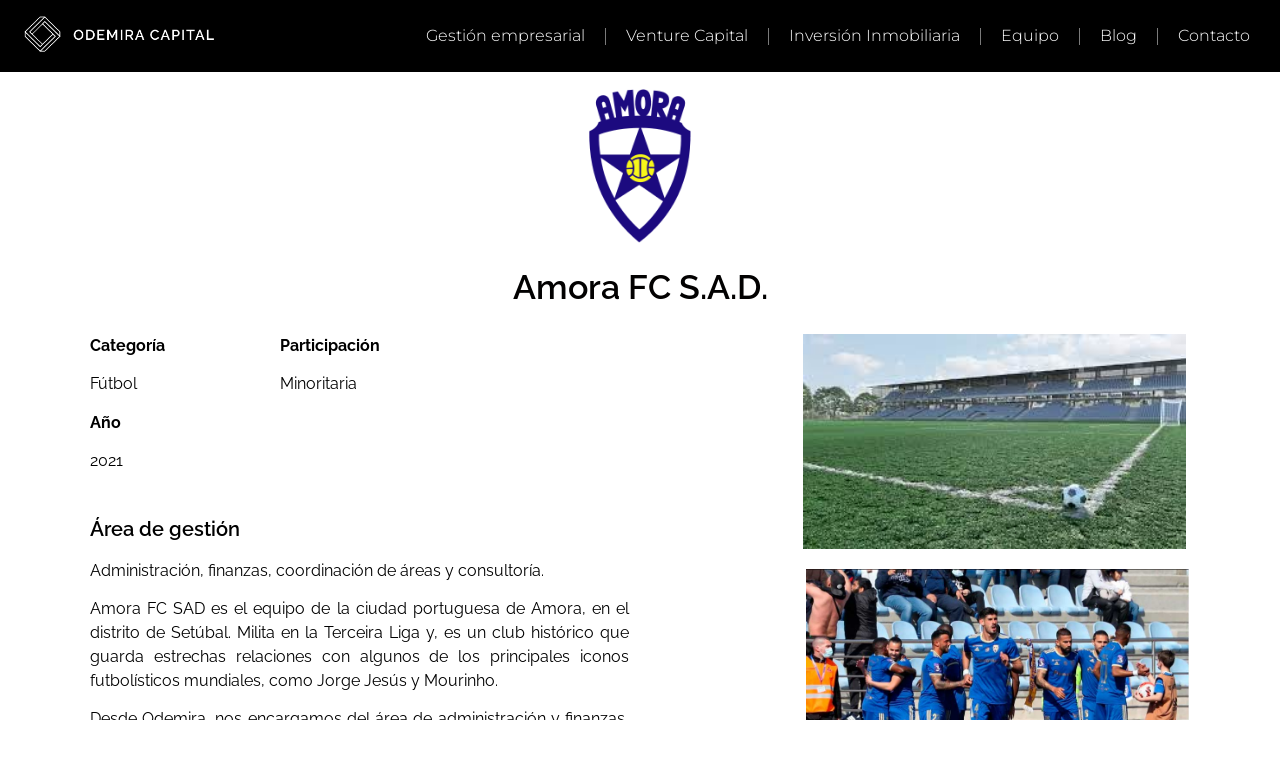

--- FILE ---
content_type: text/html; charset=UTF-8
request_url: https://odemiracapital.com/amora-fc-sad/
body_size: 21475
content:
<!doctype html>
<html lang="es">
<head>
	<meta charset="UTF-8">
	<meta name="viewport" content="width=device-width, initial-scale=1">
	<link rel="profile" href="https://gmpg.org/xfn/11">
	<meta name='robots' content='index, follow, max-image-preview:large, max-snippet:-1, max-video-preview:-1' />
	<style>img:is([sizes="auto" i], [sizes^="auto," i]) { contain-intrinsic-size: 3000px 1500px }</style>
	
	<!-- This site is optimized with the Yoast SEO plugin v25.3.1 - https://yoast.com/wordpress/plugins/seo/ -->
	<title>Portfolio Amora FC SAD - Odemira Capital</title>
	<meta name="description" content="Destacamos por la capacidad de captación de oportunidades singulares que requieren de financiación, rehabilitación o apoyo en la gestión para potenciar su crecimiento." />
	<link rel="canonical" href="https://odemiracapital.com/amora-fc-sad/" />
	<meta property="og:locale" content="es_ES" />
	<meta property="og:type" content="article" />
	<meta property="og:title" content="Portfolio Amora FC SAD - Odemira Capital" />
	<meta property="og:description" content="Destacamos por la capacidad de captación de oportunidades singulares que requieren de financiación, rehabilitación o apoyo en la gestión para potenciar su crecimiento." />
	<meta property="og:url" content="https://odemiracapital.com/amora-fc-sad/" />
	<meta property="og:site_name" content="Odemira Capital" />
	<meta property="article:modified_time" content="2022-03-25T10:48:30+00:00" />
	<meta property="og:image" content="https://odemiracapital.com/wp-content/uploads/Amora_F.C._logo.png" />
	<meta name="twitter:card" content="summary_large_image" />
	<meta name="twitter:label1" content="Tiempo de lectura" />
	<meta name="twitter:data1" content="4 minutos" />
	<script type="application/ld+json" class="yoast-schema-graph">{"@context":"https://schema.org","@graph":[{"@type":["Article","BlogPosting"],"@id":"https://odemiracapital.com/amora-fc-sad/#article","isPartOf":{"@id":"https://odemiracapital.com/amora-fc-sad/"},"author":{"name":"Antonio de la Cuesta","@id":"https://odemiracapital.com/#/schema/person/3a93f952165eb6d735663db0fb517db3"},"headline":"Portfolio Amora FC SAD","datePublished":"2022-03-25T10:01:11+00:00","dateModified":"2022-03-25T10:48:30+00:00","mainEntityOfPage":{"@id":"https://odemiracapital.com/amora-fc-sad/"},"wordCount":591,"publisher":{"@id":"https://odemiracapital.com/#organization"},"image":{"@id":"https://odemiracapital.com/amora-fc-sad/#primaryimage"},"thumbnailUrl":"https://odemiracapital.com/wp-content/uploads/Amora_F.C._logo.png","inLanguage":"es"},{"@type":"WebPage","@id":"https://odemiracapital.com/amora-fc-sad/","url":"https://odemiracapital.com/amora-fc-sad/","name":"Portfolio Amora FC SAD - Odemira Capital","isPartOf":{"@id":"https://odemiracapital.com/#website"},"primaryImageOfPage":{"@id":"https://odemiracapital.com/amora-fc-sad/#primaryimage"},"image":{"@id":"https://odemiracapital.com/amora-fc-sad/#primaryimage"},"thumbnailUrl":"https://odemiracapital.com/wp-content/uploads/Amora_F.C._logo.png","datePublished":"2022-03-25T10:01:11+00:00","dateModified":"2022-03-25T10:48:30+00:00","description":"Destacamos por la capacidad de captación de oportunidades singulares que requieren de financiación, rehabilitación o apoyo en la gestión para potenciar su crecimiento.","breadcrumb":{"@id":"https://odemiracapital.com/amora-fc-sad/#breadcrumb"},"inLanguage":"es","potentialAction":[{"@type":"ReadAction","target":["https://odemiracapital.com/amora-fc-sad/"]}]},{"@type":"ImageObject","inLanguage":"es","@id":"https://odemiracapital.com/amora-fc-sad/#primaryimage","url":"https://odemiracapital.com/wp-content/uploads/Amora_F.C._logo.png","contentUrl":"https://odemiracapital.com/wp-content/uploads/Amora_F.C._logo.png","width":193,"height":193},{"@type":"BreadcrumbList","@id":"https://odemiracapital.com/amora-fc-sad/#breadcrumb","itemListElement":[{"@type":"ListItem","position":1,"name":"Portada","item":"https://odemiracapital.com/"},{"@type":"ListItem","position":2,"name":"Portfolio Amora FC SAD"}]},{"@type":"WebSite","@id":"https://odemiracapital.com/#website","url":"https://odemiracapital.com/","name":"Odemira Capital","description":"Firma española independiente de VENTURE CAPITAL, enfocándose en el segmento de small caps, e invirtiendo en compañías diferenciales en muy distintos sectores.","publisher":{"@id":"https://odemiracapital.com/#organization"},"potentialAction":[{"@type":"SearchAction","target":{"@type":"EntryPoint","urlTemplate":"https://odemiracapital.com/?s={search_term_string}"},"query-input":{"@type":"PropertyValueSpecification","valueRequired":true,"valueName":"search_term_string"}}],"inLanguage":"es"},{"@type":"Organization","@id":"https://odemiracapital.com/#organization","name":"Odemira Capital","url":"https://odemiracapital.com/","logo":{"@type":"ImageObject","inLanguage":"es","@id":"https://odemiracapital.com/#/schema/logo/image/","url":"https://odemiracapital.com/wp-content/uploads/odemira-movil.png","contentUrl":"https://odemiracapital.com/wp-content/uploads/odemira-movil.png","width":158,"height":152,"caption":"Odemira Capital"},"image":{"@id":"https://odemiracapital.com/#/schema/logo/image/"}},{"@type":"Person","@id":"https://odemiracapital.com/#/schema/person/3a93f952165eb6d735663db0fb517db3","name":"Antonio de la Cuesta","image":{"@type":"ImageObject","inLanguage":"es","@id":"https://odemiracapital.com/#/schema/person/image/","url":"https://secure.gravatar.com/avatar/51a246c8f3e8ca9295ce2a748599997a17df75eacefb0354f15244faf8ab5cd4?s=96&d=mm&r=g","contentUrl":"https://secure.gravatar.com/avatar/51a246c8f3e8ca9295ce2a748599997a17df75eacefb0354f15244faf8ab5cd4?s=96&d=mm&r=g","caption":"Antonio de la Cuesta"}}]}</script>
	<!-- / Yoast SEO plugin. -->


<link rel="alternate" type="application/rss+xml" title="Odemira Capital &raquo; Feed" href="https://odemiracapital.com/feed/" />
<link rel="alternate" type="application/rss+xml" title="Odemira Capital &raquo; Feed de los comentarios" href="https://odemiracapital.com/comments/feed/" />
<script>
window._wpemojiSettings = {"baseUrl":"https:\/\/s.w.org\/images\/core\/emoji\/16.0.1\/72x72\/","ext":".png","svgUrl":"https:\/\/s.w.org\/images\/core\/emoji\/16.0.1\/svg\/","svgExt":".svg","source":{"concatemoji":"https:\/\/odemiracapital.com\/wp-includes\/js\/wp-emoji-release.min.js?ver=6.8.3"}};
/*! This file is auto-generated */
!function(s,n){var o,i,e;function c(e){try{var t={supportTests:e,timestamp:(new Date).valueOf()};sessionStorage.setItem(o,JSON.stringify(t))}catch(e){}}function p(e,t,n){e.clearRect(0,0,e.canvas.width,e.canvas.height),e.fillText(t,0,0);var t=new Uint32Array(e.getImageData(0,0,e.canvas.width,e.canvas.height).data),a=(e.clearRect(0,0,e.canvas.width,e.canvas.height),e.fillText(n,0,0),new Uint32Array(e.getImageData(0,0,e.canvas.width,e.canvas.height).data));return t.every(function(e,t){return e===a[t]})}function u(e,t){e.clearRect(0,0,e.canvas.width,e.canvas.height),e.fillText(t,0,0);for(var n=e.getImageData(16,16,1,1),a=0;a<n.data.length;a++)if(0!==n.data[a])return!1;return!0}function f(e,t,n,a){switch(t){case"flag":return n(e,"\ud83c\udff3\ufe0f\u200d\u26a7\ufe0f","\ud83c\udff3\ufe0f\u200b\u26a7\ufe0f")?!1:!n(e,"\ud83c\udde8\ud83c\uddf6","\ud83c\udde8\u200b\ud83c\uddf6")&&!n(e,"\ud83c\udff4\udb40\udc67\udb40\udc62\udb40\udc65\udb40\udc6e\udb40\udc67\udb40\udc7f","\ud83c\udff4\u200b\udb40\udc67\u200b\udb40\udc62\u200b\udb40\udc65\u200b\udb40\udc6e\u200b\udb40\udc67\u200b\udb40\udc7f");case"emoji":return!a(e,"\ud83e\udedf")}return!1}function g(e,t,n,a){var r="undefined"!=typeof WorkerGlobalScope&&self instanceof WorkerGlobalScope?new OffscreenCanvas(300,150):s.createElement("canvas"),o=r.getContext("2d",{willReadFrequently:!0}),i=(o.textBaseline="top",o.font="600 32px Arial",{});return e.forEach(function(e){i[e]=t(o,e,n,a)}),i}function t(e){var t=s.createElement("script");t.src=e,t.defer=!0,s.head.appendChild(t)}"undefined"!=typeof Promise&&(o="wpEmojiSettingsSupports",i=["flag","emoji"],n.supports={everything:!0,everythingExceptFlag:!0},e=new Promise(function(e){s.addEventListener("DOMContentLoaded",e,{once:!0})}),new Promise(function(t){var n=function(){try{var e=JSON.parse(sessionStorage.getItem(o));if("object"==typeof e&&"number"==typeof e.timestamp&&(new Date).valueOf()<e.timestamp+604800&&"object"==typeof e.supportTests)return e.supportTests}catch(e){}return null}();if(!n){if("undefined"!=typeof Worker&&"undefined"!=typeof OffscreenCanvas&&"undefined"!=typeof URL&&URL.createObjectURL&&"undefined"!=typeof Blob)try{var e="postMessage("+g.toString()+"("+[JSON.stringify(i),f.toString(),p.toString(),u.toString()].join(",")+"));",a=new Blob([e],{type:"text/javascript"}),r=new Worker(URL.createObjectURL(a),{name:"wpTestEmojiSupports"});return void(r.onmessage=function(e){c(n=e.data),r.terminate(),t(n)})}catch(e){}c(n=g(i,f,p,u))}t(n)}).then(function(e){for(var t in e)n.supports[t]=e[t],n.supports.everything=n.supports.everything&&n.supports[t],"flag"!==t&&(n.supports.everythingExceptFlag=n.supports.everythingExceptFlag&&n.supports[t]);n.supports.everythingExceptFlag=n.supports.everythingExceptFlag&&!n.supports.flag,n.DOMReady=!1,n.readyCallback=function(){n.DOMReady=!0}}).then(function(){return e}).then(function(){var e;n.supports.everything||(n.readyCallback(),(e=n.source||{}).concatemoji?t(e.concatemoji):e.wpemoji&&e.twemoji&&(t(e.twemoji),t(e.wpemoji)))}))}((window,document),window._wpemojiSettings);
</script>
<link rel='stylesheet' id='argpd-cookies-eu-banner-css' href='https://odemiracapital.com/wp-content/plugins/adapta-rgpd/assets/css/cookies-banner-modern-dark.css?ver=1.3.9' media='all' />
<style id='wp-emoji-styles-inline-css'>

	img.wp-smiley, img.emoji {
		display: inline !important;
		border: none !important;
		box-shadow: none !important;
		height: 1em !important;
		width: 1em !important;
		margin: 0 0.07em !important;
		vertical-align: -0.1em !important;
		background: none !important;
		padding: 0 !important;
	}
</style>
<style id='global-styles-inline-css'>
:root{--wp--preset--aspect-ratio--square: 1;--wp--preset--aspect-ratio--4-3: 4/3;--wp--preset--aspect-ratio--3-4: 3/4;--wp--preset--aspect-ratio--3-2: 3/2;--wp--preset--aspect-ratio--2-3: 2/3;--wp--preset--aspect-ratio--16-9: 16/9;--wp--preset--aspect-ratio--9-16: 9/16;--wp--preset--color--black: #000000;--wp--preset--color--cyan-bluish-gray: #abb8c3;--wp--preset--color--white: #ffffff;--wp--preset--color--pale-pink: #f78da7;--wp--preset--color--vivid-red: #cf2e2e;--wp--preset--color--luminous-vivid-orange: #ff6900;--wp--preset--color--luminous-vivid-amber: #fcb900;--wp--preset--color--light-green-cyan: #7bdcb5;--wp--preset--color--vivid-green-cyan: #00d084;--wp--preset--color--pale-cyan-blue: #8ed1fc;--wp--preset--color--vivid-cyan-blue: #0693e3;--wp--preset--color--vivid-purple: #9b51e0;--wp--preset--gradient--vivid-cyan-blue-to-vivid-purple: linear-gradient(135deg,rgba(6,147,227,1) 0%,rgb(155,81,224) 100%);--wp--preset--gradient--light-green-cyan-to-vivid-green-cyan: linear-gradient(135deg,rgb(122,220,180) 0%,rgb(0,208,130) 100%);--wp--preset--gradient--luminous-vivid-amber-to-luminous-vivid-orange: linear-gradient(135deg,rgba(252,185,0,1) 0%,rgba(255,105,0,1) 100%);--wp--preset--gradient--luminous-vivid-orange-to-vivid-red: linear-gradient(135deg,rgba(255,105,0,1) 0%,rgb(207,46,46) 100%);--wp--preset--gradient--very-light-gray-to-cyan-bluish-gray: linear-gradient(135deg,rgb(238,238,238) 0%,rgb(169,184,195) 100%);--wp--preset--gradient--cool-to-warm-spectrum: linear-gradient(135deg,rgb(74,234,220) 0%,rgb(151,120,209) 20%,rgb(207,42,186) 40%,rgb(238,44,130) 60%,rgb(251,105,98) 80%,rgb(254,248,76) 100%);--wp--preset--gradient--blush-light-purple: linear-gradient(135deg,rgb(255,206,236) 0%,rgb(152,150,240) 100%);--wp--preset--gradient--blush-bordeaux: linear-gradient(135deg,rgb(254,205,165) 0%,rgb(254,45,45) 50%,rgb(107,0,62) 100%);--wp--preset--gradient--luminous-dusk: linear-gradient(135deg,rgb(255,203,112) 0%,rgb(199,81,192) 50%,rgb(65,88,208) 100%);--wp--preset--gradient--pale-ocean: linear-gradient(135deg,rgb(255,245,203) 0%,rgb(182,227,212) 50%,rgb(51,167,181) 100%);--wp--preset--gradient--electric-grass: linear-gradient(135deg,rgb(202,248,128) 0%,rgb(113,206,126) 100%);--wp--preset--gradient--midnight: linear-gradient(135deg,rgb(2,3,129) 0%,rgb(40,116,252) 100%);--wp--preset--font-size--small: 13px;--wp--preset--font-size--medium: 20px;--wp--preset--font-size--large: 36px;--wp--preset--font-size--x-large: 42px;--wp--preset--spacing--20: 0.44rem;--wp--preset--spacing--30: 0.67rem;--wp--preset--spacing--40: 1rem;--wp--preset--spacing--50: 1.5rem;--wp--preset--spacing--60: 2.25rem;--wp--preset--spacing--70: 3.38rem;--wp--preset--spacing--80: 5.06rem;--wp--preset--shadow--natural: 6px 6px 9px rgba(0, 0, 0, 0.2);--wp--preset--shadow--deep: 12px 12px 50px rgba(0, 0, 0, 0.4);--wp--preset--shadow--sharp: 6px 6px 0px rgba(0, 0, 0, 0.2);--wp--preset--shadow--outlined: 6px 6px 0px -3px rgba(255, 255, 255, 1), 6px 6px rgba(0, 0, 0, 1);--wp--preset--shadow--crisp: 6px 6px 0px rgba(0, 0, 0, 1);}:root { --wp--style--global--content-size: 800px;--wp--style--global--wide-size: 1200px; }:where(body) { margin: 0; }.wp-site-blocks > .alignleft { float: left; margin-right: 2em; }.wp-site-blocks > .alignright { float: right; margin-left: 2em; }.wp-site-blocks > .aligncenter { justify-content: center; margin-left: auto; margin-right: auto; }:where(.wp-site-blocks) > * { margin-block-start: 24px; margin-block-end: 0; }:where(.wp-site-blocks) > :first-child { margin-block-start: 0; }:where(.wp-site-blocks) > :last-child { margin-block-end: 0; }:root { --wp--style--block-gap: 24px; }:root :where(.is-layout-flow) > :first-child{margin-block-start: 0;}:root :where(.is-layout-flow) > :last-child{margin-block-end: 0;}:root :where(.is-layout-flow) > *{margin-block-start: 24px;margin-block-end: 0;}:root :where(.is-layout-constrained) > :first-child{margin-block-start: 0;}:root :where(.is-layout-constrained) > :last-child{margin-block-end: 0;}:root :where(.is-layout-constrained) > *{margin-block-start: 24px;margin-block-end: 0;}:root :where(.is-layout-flex){gap: 24px;}:root :where(.is-layout-grid){gap: 24px;}.is-layout-flow > .alignleft{float: left;margin-inline-start: 0;margin-inline-end: 2em;}.is-layout-flow > .alignright{float: right;margin-inline-start: 2em;margin-inline-end: 0;}.is-layout-flow > .aligncenter{margin-left: auto !important;margin-right: auto !important;}.is-layout-constrained > .alignleft{float: left;margin-inline-start: 0;margin-inline-end: 2em;}.is-layout-constrained > .alignright{float: right;margin-inline-start: 2em;margin-inline-end: 0;}.is-layout-constrained > .aligncenter{margin-left: auto !important;margin-right: auto !important;}.is-layout-constrained > :where(:not(.alignleft):not(.alignright):not(.alignfull)){max-width: var(--wp--style--global--content-size);margin-left: auto !important;margin-right: auto !important;}.is-layout-constrained > .alignwide{max-width: var(--wp--style--global--wide-size);}body .is-layout-flex{display: flex;}.is-layout-flex{flex-wrap: wrap;align-items: center;}.is-layout-flex > :is(*, div){margin: 0;}body .is-layout-grid{display: grid;}.is-layout-grid > :is(*, div){margin: 0;}body{padding-top: 0px;padding-right: 0px;padding-bottom: 0px;padding-left: 0px;}a:where(:not(.wp-element-button)){text-decoration: underline;}:root :where(.wp-element-button, .wp-block-button__link){background-color: #32373c;border-width: 0;color: #fff;font-family: inherit;font-size: inherit;line-height: inherit;padding: calc(0.667em + 2px) calc(1.333em + 2px);text-decoration: none;}.has-black-color{color: var(--wp--preset--color--black) !important;}.has-cyan-bluish-gray-color{color: var(--wp--preset--color--cyan-bluish-gray) !important;}.has-white-color{color: var(--wp--preset--color--white) !important;}.has-pale-pink-color{color: var(--wp--preset--color--pale-pink) !important;}.has-vivid-red-color{color: var(--wp--preset--color--vivid-red) !important;}.has-luminous-vivid-orange-color{color: var(--wp--preset--color--luminous-vivid-orange) !important;}.has-luminous-vivid-amber-color{color: var(--wp--preset--color--luminous-vivid-amber) !important;}.has-light-green-cyan-color{color: var(--wp--preset--color--light-green-cyan) !important;}.has-vivid-green-cyan-color{color: var(--wp--preset--color--vivid-green-cyan) !important;}.has-pale-cyan-blue-color{color: var(--wp--preset--color--pale-cyan-blue) !important;}.has-vivid-cyan-blue-color{color: var(--wp--preset--color--vivid-cyan-blue) !important;}.has-vivid-purple-color{color: var(--wp--preset--color--vivid-purple) !important;}.has-black-background-color{background-color: var(--wp--preset--color--black) !important;}.has-cyan-bluish-gray-background-color{background-color: var(--wp--preset--color--cyan-bluish-gray) !important;}.has-white-background-color{background-color: var(--wp--preset--color--white) !important;}.has-pale-pink-background-color{background-color: var(--wp--preset--color--pale-pink) !important;}.has-vivid-red-background-color{background-color: var(--wp--preset--color--vivid-red) !important;}.has-luminous-vivid-orange-background-color{background-color: var(--wp--preset--color--luminous-vivid-orange) !important;}.has-luminous-vivid-amber-background-color{background-color: var(--wp--preset--color--luminous-vivid-amber) !important;}.has-light-green-cyan-background-color{background-color: var(--wp--preset--color--light-green-cyan) !important;}.has-vivid-green-cyan-background-color{background-color: var(--wp--preset--color--vivid-green-cyan) !important;}.has-pale-cyan-blue-background-color{background-color: var(--wp--preset--color--pale-cyan-blue) !important;}.has-vivid-cyan-blue-background-color{background-color: var(--wp--preset--color--vivid-cyan-blue) !important;}.has-vivid-purple-background-color{background-color: var(--wp--preset--color--vivid-purple) !important;}.has-black-border-color{border-color: var(--wp--preset--color--black) !important;}.has-cyan-bluish-gray-border-color{border-color: var(--wp--preset--color--cyan-bluish-gray) !important;}.has-white-border-color{border-color: var(--wp--preset--color--white) !important;}.has-pale-pink-border-color{border-color: var(--wp--preset--color--pale-pink) !important;}.has-vivid-red-border-color{border-color: var(--wp--preset--color--vivid-red) !important;}.has-luminous-vivid-orange-border-color{border-color: var(--wp--preset--color--luminous-vivid-orange) !important;}.has-luminous-vivid-amber-border-color{border-color: var(--wp--preset--color--luminous-vivid-amber) !important;}.has-light-green-cyan-border-color{border-color: var(--wp--preset--color--light-green-cyan) !important;}.has-vivid-green-cyan-border-color{border-color: var(--wp--preset--color--vivid-green-cyan) !important;}.has-pale-cyan-blue-border-color{border-color: var(--wp--preset--color--pale-cyan-blue) !important;}.has-vivid-cyan-blue-border-color{border-color: var(--wp--preset--color--vivid-cyan-blue) !important;}.has-vivid-purple-border-color{border-color: var(--wp--preset--color--vivid-purple) !important;}.has-vivid-cyan-blue-to-vivid-purple-gradient-background{background: var(--wp--preset--gradient--vivid-cyan-blue-to-vivid-purple) !important;}.has-light-green-cyan-to-vivid-green-cyan-gradient-background{background: var(--wp--preset--gradient--light-green-cyan-to-vivid-green-cyan) !important;}.has-luminous-vivid-amber-to-luminous-vivid-orange-gradient-background{background: var(--wp--preset--gradient--luminous-vivid-amber-to-luminous-vivid-orange) !important;}.has-luminous-vivid-orange-to-vivid-red-gradient-background{background: var(--wp--preset--gradient--luminous-vivid-orange-to-vivid-red) !important;}.has-very-light-gray-to-cyan-bluish-gray-gradient-background{background: var(--wp--preset--gradient--very-light-gray-to-cyan-bluish-gray) !important;}.has-cool-to-warm-spectrum-gradient-background{background: var(--wp--preset--gradient--cool-to-warm-spectrum) !important;}.has-blush-light-purple-gradient-background{background: var(--wp--preset--gradient--blush-light-purple) !important;}.has-blush-bordeaux-gradient-background{background: var(--wp--preset--gradient--blush-bordeaux) !important;}.has-luminous-dusk-gradient-background{background: var(--wp--preset--gradient--luminous-dusk) !important;}.has-pale-ocean-gradient-background{background: var(--wp--preset--gradient--pale-ocean) !important;}.has-electric-grass-gradient-background{background: var(--wp--preset--gradient--electric-grass) !important;}.has-midnight-gradient-background{background: var(--wp--preset--gradient--midnight) !important;}.has-small-font-size{font-size: var(--wp--preset--font-size--small) !important;}.has-medium-font-size{font-size: var(--wp--preset--font-size--medium) !important;}.has-large-font-size{font-size: var(--wp--preset--font-size--large) !important;}.has-x-large-font-size{font-size: var(--wp--preset--font-size--x-large) !important;}
:root :where(.wp-block-pullquote){font-size: 1.5em;line-height: 1.6;}
</style>
<link rel='stylesheet' id='hello-elementor-css' href='https://odemiracapital.com/wp-content/themes/hello-elementor/assets/css/reset.css?ver=3.4.4' media='all' />
<link rel='stylesheet' id='hello-elementor-theme-style-css' href='https://odemiracapital.com/wp-content/themes/hello-elementor/assets/css/theme.css?ver=3.4.4' media='all' />
<link rel='stylesheet' id='hello-elementor-header-footer-css' href='https://odemiracapital.com/wp-content/themes/hello-elementor/assets/css/header-footer.css?ver=3.4.4' media='all' />
<link rel='stylesheet' id='elementor-frontend-css' href='https://odemiracapital.com/wp-content/plugins/elementor/assets/css/frontend.min.css?ver=3.29.2' media='all' />
<link rel='stylesheet' id='widget-image-css' href='https://odemiracapital.com/wp-content/plugins/elementor/assets/css/widget-image.min.css?ver=3.29.2' media='all' />
<link rel='stylesheet' id='widget-nav-menu-css' href='https://odemiracapital.com/wp-content/plugins/elementor-pro/assets/css/widget-nav-menu.min.css?ver=3.29.2' media='all' />
<link rel='stylesheet' id='widget-divider-css' href='https://odemiracapital.com/wp-content/plugins/elementor/assets/css/widget-divider.min.css?ver=3.29.2' media='all' />
<link rel='stylesheet' id='elementor-icons-css' href='https://odemiracapital.com/wp-content/plugins/elementor/assets/lib/eicons/css/elementor-icons.min.css?ver=5.40.0' media='all' />
<link rel='stylesheet' id='elementor-post-19-css' href='https://odemiracapital.com/wp-content/uploads/elementor/css/post-19.css?ver=1750659002' media='all' />
<link rel='stylesheet' id='widget-heading-css' href='https://odemiracapital.com/wp-content/plugins/elementor/assets/css/widget-heading.min.css?ver=3.29.2' media='all' />
<link rel='stylesheet' id='widget-icon-list-css' href='https://odemiracapital.com/wp-content/plugins/elementor/assets/css/widget-icon-list.min.css?ver=3.29.2' media='all' />
<link rel='stylesheet' id='e-animation-grow-css' href='https://odemiracapital.com/wp-content/plugins/elementor/assets/lib/animations/styles/e-animation-grow.min.css?ver=3.29.2' media='all' />
<link rel='stylesheet' id='elementor-post-2526-css' href='https://odemiracapital.com/wp-content/uploads/elementor/css/post-2526.css?ver=1750712822' media='all' />
<link rel='stylesheet' id='elementor-post-714-css' href='https://odemiracapital.com/wp-content/uploads/elementor/css/post-714.css?ver=1750659002' media='all' />
<link rel='stylesheet' id='elementor-post-698-css' href='https://odemiracapital.com/wp-content/uploads/elementor/css/post-698.css?ver=1750659002' media='all' />
<style id='akismet-widget-style-inline-css'>

			.a-stats {
				--akismet-color-mid-green: #357b49;
				--akismet-color-white: #fff;
				--akismet-color-light-grey: #f6f7f7;

				max-width: 350px;
				width: auto;
			}

			.a-stats * {
				all: unset;
				box-sizing: border-box;
			}

			.a-stats strong {
				font-weight: 600;
			}

			.a-stats a.a-stats__link,
			.a-stats a.a-stats__link:visited,
			.a-stats a.a-stats__link:active {
				background: var(--akismet-color-mid-green);
				border: none;
				box-shadow: none;
				border-radius: 8px;
				color: var(--akismet-color-white);
				cursor: pointer;
				display: block;
				font-family: -apple-system, BlinkMacSystemFont, 'Segoe UI', 'Roboto', 'Oxygen-Sans', 'Ubuntu', 'Cantarell', 'Helvetica Neue', sans-serif;
				font-weight: 500;
				padding: 12px;
				text-align: center;
				text-decoration: none;
				transition: all 0.2s ease;
			}

			/* Extra specificity to deal with TwentyTwentyOne focus style */
			.widget .a-stats a.a-stats__link:focus {
				background: var(--akismet-color-mid-green);
				color: var(--akismet-color-white);
				text-decoration: none;
			}

			.a-stats a.a-stats__link:hover {
				filter: brightness(110%);
				box-shadow: 0 4px 12px rgba(0, 0, 0, 0.06), 0 0 2px rgba(0, 0, 0, 0.16);
			}

			.a-stats .count {
				color: var(--akismet-color-white);
				display: block;
				font-size: 1.5em;
				line-height: 1.4;
				padding: 0 13px;
				white-space: nowrap;
			}
		
</style>
<link rel='stylesheet' id='elementor-gf-local-roboto-css' href='https://odemiracapital.com/wp-content/uploads/elementor/google-fonts/css/roboto.css?ver=1750659009' media='all' />
<link rel='stylesheet' id='elementor-gf-local-robotoslab-css' href='https://odemiracapital.com/wp-content/uploads/elementor/google-fonts/css/robotoslab.css?ver=1750659011' media='all' />
<link rel='stylesheet' id='elementor-gf-local-raleway-css' href='https://odemiracapital.com/wp-content/uploads/elementor/google-fonts/css/raleway.css?ver=1750659020' media='all' />
<link rel='stylesheet' id='elementor-gf-local-montserrat-css' href='https://odemiracapital.com/wp-content/uploads/elementor/google-fonts/css/montserrat.css?ver=1750659014' media='all' />
<link rel='stylesheet' id='elementor-icons-shared-0-css' href='https://odemiracapital.com/wp-content/plugins/elementor/assets/lib/font-awesome/css/fontawesome.min.css?ver=5.15.3' media='all' />
<link rel='stylesheet' id='elementor-icons-fa-solid-css' href='https://odemiracapital.com/wp-content/plugins/elementor/assets/lib/font-awesome/css/solid.min.css?ver=5.15.3' media='all' />
<script src="https://odemiracapital.com/wp-includes/js/jquery/jquery.min.js?ver=3.7.1" id="jquery-core-js"></script>
<script src="https://odemiracapital.com/wp-includes/js/jquery/jquery-migrate.min.js?ver=3.4.1" id="jquery-migrate-js"></script>
<script src="https://odemiracapital.com/wp-content/plugins/adapta-rgpd/assets/js/cookies-eu-banner.js?ver=1.3.9" id="argpd-cookies-eu-banner-js"></script>
<link rel="https://api.w.org/" href="https://odemiracapital.com/wp-json/" /><link rel="alternate" title="JSON" type="application/json" href="https://odemiracapital.com/wp-json/wp/v2/pages/2526" /><link rel="EditURI" type="application/rsd+xml" title="RSD" href="https://odemiracapital.com/xmlrpc.php?rsd" />

<link rel='shortlink' href='https://odemiracapital.com/?p=2526' />
<link rel="alternate" title="oEmbed (JSON)" type="application/json+oembed" href="https://odemiracapital.com/wp-json/oembed/1.0/embed?url=https%3A%2F%2Fodemiracapital.com%2Famora-fc-sad%2F" />
<link rel="alternate" title="oEmbed (XML)" type="text/xml+oembed" href="https://odemiracapital.com/wp-json/oembed/1.0/embed?url=https%3A%2F%2Fodemiracapital.com%2Famora-fc-sad%2F&#038;format=xml" />
<meta name="generator" content="Elementor 3.29.2; features: additional_custom_breakpoints, e_local_google_fonts; settings: css_print_method-external, google_font-enabled, font_display-auto">
			<style>
				.e-con.e-parent:nth-of-type(n+4):not(.e-lazyloaded):not(.e-no-lazyload),
				.e-con.e-parent:nth-of-type(n+4):not(.e-lazyloaded):not(.e-no-lazyload) * {
					background-image: none !important;
				}
				@media screen and (max-height: 1024px) {
					.e-con.e-parent:nth-of-type(n+3):not(.e-lazyloaded):not(.e-no-lazyload),
					.e-con.e-parent:nth-of-type(n+3):not(.e-lazyloaded):not(.e-no-lazyload) * {
						background-image: none !important;
					}
				}
				@media screen and (max-height: 640px) {
					.e-con.e-parent:nth-of-type(n+2):not(.e-lazyloaded):not(.e-no-lazyload),
					.e-con.e-parent:nth-of-type(n+2):not(.e-lazyloaded):not(.e-no-lazyload) * {
						background-image: none !important;
					}
				}
			</style>
			<link rel="icon" href="https://odemiracapital.com/wp-content/uploads/cropped-logo-favicon-32x32.png" sizes="32x32" />
<link rel="icon" href="https://odemiracapital.com/wp-content/uploads/cropped-logo-favicon-192x192.png" sizes="192x192" />
<link rel="apple-touch-icon" href="https://odemiracapital.com/wp-content/uploads/cropped-logo-favicon-180x180.png" />
<meta name="msapplication-TileImage" content="https://odemiracapital.com/wp-content/uploads/cropped-logo-favicon-270x270.png" />
</head>
<body class="wp-singular page-template-default page page-id-2526 wp-custom-logo wp-embed-responsive wp-theme-hello-elementor hello-elementor-default elementor-default elementor-template-full-width elementor-kit-19 elementor-page elementor-page-2526">


<a class="skip-link screen-reader-text" href="#content">Ir al contenido</a>

		<div data-elementor-type="header" data-elementor-id="714" class="elementor elementor-714 elementor-location-header" data-elementor-post-type="elementor_library">
					<section class="elementor-section elementor-top-section elementor-element elementor-element-f420ffe elementor-section-full_width elementor-section-content-middle elementor-section-height-default elementor-section-height-default" data-id="f420ffe" data-element_type="section" data-settings="{&quot;background_background&quot;:&quot;classic&quot;}">
						<div class="elementor-container elementor-column-gap-default">
					<div class="elementor-column elementor-col-50 elementor-top-column elementor-element elementor-element-03ba944" data-id="03ba944" data-element_type="column">
			<div class="elementor-widget-wrap elementor-element-populated">
						<div class="elementor-element elementor-element-258afcc elementor-widget elementor-widget-theme-site-logo elementor-widget-image" data-id="258afcc" data-element_type="widget" data-widget_type="theme-site-logo.default">
				<div class="elementor-widget-container">
											<a href="https://odemiracapital.com">
			<img fetchpriority="high" width="795" height="192" src="https://odemiracapital.com/wp-content/uploads/odemira-capital.png" class="attachment-full size-full wp-image-720" alt="" srcset="https://odemiracapital.com/wp-content/uploads/odemira-capital.png 795w, https://odemiracapital.com/wp-content/uploads/odemira-capital-300x72.png 300w, https://odemiracapital.com/wp-content/uploads/odemira-capital-768x185.png 768w, https://odemiracapital.com/wp-content/uploads/odemira-capital-400x97.png 400w, https://odemiracapital.com/wp-content/uploads/odemira-capital-50x12.png 50w" sizes="(max-width: 795px) 100vw, 795px" />				</a>
											</div>
				</div>
					</div>
		</div>
				<div class="elementor-column elementor-col-50 elementor-top-column elementor-element elementor-element-7363210" data-id="7363210" data-element_type="column">
			<div class="elementor-widget-wrap elementor-element-populated">
						<div class="elementor-element elementor-element-dc7a50a elementor-nav-menu__align-end elementor-nav-menu--stretch elementor-nav-menu--dropdown-tablet elementor-nav-menu__text-align-aside elementor-nav-menu--toggle elementor-nav-menu--burger elementor-widget elementor-widget-nav-menu" data-id="dc7a50a" data-element_type="widget" data-settings="{&quot;submenu_icon&quot;:{&quot;value&quot;:&quot;&lt;i class=\&quot;\&quot;&gt;&lt;\/i&gt;&quot;,&quot;library&quot;:&quot;&quot;},&quot;full_width&quot;:&quot;stretch&quot;,&quot;layout&quot;:&quot;horizontal&quot;,&quot;toggle&quot;:&quot;burger&quot;}" data-widget_type="nav-menu.default">
				<div class="elementor-widget-container">
								<nav aria-label="Menú" class="elementor-nav-menu--main elementor-nav-menu__container elementor-nav-menu--layout-horizontal e--pointer-underline e--animation-fade">
				<ul id="menu-1-dc7a50a" class="elementor-nav-menu"><li class="menu-item menu-item-type-post_type menu-item-object-page menu-item-2107"><a href="https://odemiracapital.com/gestion-empresarial/" class="elementor-item">Gestión empresarial</a></li>
<li class="menu-item menu-item-type-post_type menu-item-object-page menu-item-2108"><a href="https://odemiracapital.com/venture-capital/" class="elementor-item">Venture Capital</a></li>
<li class="menu-item menu-item-type-post_type menu-item-object-page menu-item-2106"><a href="https://odemiracapital.com/inversion-inmobiliaria/" class="elementor-item">Inversión Inmobiliaria</a></li>
<li class="menu-item menu-item-type-post_type menu-item-object-page menu-item-2105"><a href="https://odemiracapital.com/equipo/" class="elementor-item">Equipo</a></li>
<li class="menu-item menu-item-type-post_type menu-item-object-page menu-item-2111"><a href="https://odemiracapital.com/blog/" class="elementor-item">Blog</a></li>
<li class="menu-item menu-item-type-post_type menu-item-object-page menu-item-2362"><a href="https://odemiracapital.com/contacto/" class="elementor-item">Contacto</a></li>
</ul>			</nav>
					<div class="elementor-menu-toggle" role="button" tabindex="0" aria-label="Alternar menú" aria-expanded="false">
			<i aria-hidden="true" role="presentation" class="elementor-menu-toggle__icon--open eicon-menu-bar"></i><i aria-hidden="true" role="presentation" class="elementor-menu-toggle__icon--close eicon-close"></i>		</div>
					<nav class="elementor-nav-menu--dropdown elementor-nav-menu__container" aria-hidden="true">
				<ul id="menu-2-dc7a50a" class="elementor-nav-menu"><li class="menu-item menu-item-type-post_type menu-item-object-page menu-item-2107"><a href="https://odemiracapital.com/gestion-empresarial/" class="elementor-item" tabindex="-1">Gestión empresarial</a></li>
<li class="menu-item menu-item-type-post_type menu-item-object-page menu-item-2108"><a href="https://odemiracapital.com/venture-capital/" class="elementor-item" tabindex="-1">Venture Capital</a></li>
<li class="menu-item menu-item-type-post_type menu-item-object-page menu-item-2106"><a href="https://odemiracapital.com/inversion-inmobiliaria/" class="elementor-item" tabindex="-1">Inversión Inmobiliaria</a></li>
<li class="menu-item menu-item-type-post_type menu-item-object-page menu-item-2105"><a href="https://odemiracapital.com/equipo/" class="elementor-item" tabindex="-1">Equipo</a></li>
<li class="menu-item menu-item-type-post_type menu-item-object-page menu-item-2111"><a href="https://odemiracapital.com/blog/" class="elementor-item" tabindex="-1">Blog</a></li>
<li class="menu-item menu-item-type-post_type menu-item-object-page menu-item-2362"><a href="https://odemiracapital.com/contacto/" class="elementor-item" tabindex="-1">Contacto</a></li>
</ul>			</nav>
						</div>
				</div>
					</div>
		</div>
					</div>
		</section>
				</div>
				<div data-elementor-type="wp-page" data-elementor-id="2526" class="elementor elementor-2526" data-elementor-post-type="page">
						<section class="elementor-section elementor-top-section elementor-element elementor-element-db5b942 elementor-hidden-tablet elementor-hidden-phone elementor-section-boxed elementor-section-height-default elementor-section-height-default" data-id="db5b942" data-element_type="section">
						<div class="elementor-container elementor-column-gap-default">
					<div class="elementor-column elementor-col-100 elementor-top-column elementor-element elementor-element-066419a" data-id="066419a" data-element_type="column">
			<div class="elementor-widget-wrap elementor-element-populated">
						<div class="elementor-element elementor-element-d0c5ec1 elementor-widget elementor-widget-image" data-id="d0c5ec1" data-element_type="widget" data-widget_type="image.default">
				<div class="elementor-widget-container">
															<img decoding="async" width="193" height="193" src="https://odemiracapital.com/wp-content/uploads/Amora_F.C._logo.png" class="attachment-large size-large wp-image-2057" alt="" srcset="https://odemiracapital.com/wp-content/uploads/Amora_F.C._logo.png 193w, https://odemiracapital.com/wp-content/uploads/Amora_F.C._logo-150x150.png 150w, https://odemiracapital.com/wp-content/uploads/Amora_F.C._logo-50x50.png 50w" sizes="(max-width: 193px) 100vw, 193px" />															</div>
				</div>
				<div class="elementor-element elementor-element-90ebc08 elementor-widget elementor-widget-heading" data-id="90ebc08" data-element_type="widget" data-widget_type="heading.default">
				<div class="elementor-widget-container">
					<h2 class="elementor-heading-title elementor-size-default">Amora FC S.A.D.</h2>				</div>
				</div>
					</div>
		</div>
					</div>
		</section>
				<section class="elementor-section elementor-top-section elementor-element elementor-element-730fc7d elementor-hidden-tablet elementor-hidden-phone elementor-section-boxed elementor-section-height-default elementor-section-height-default" data-id="730fc7d" data-element_type="section">
						<div class="elementor-container elementor-column-gap-default">
					<div class="elementor-column elementor-col-100 elementor-top-column elementor-element elementor-element-668c476" data-id="668c476" data-element_type="column">
			<div class="elementor-widget-wrap elementor-element-populated">
						<section class="elementor-section elementor-inner-section elementor-element elementor-element-ea1bb5f elementor-section-boxed elementor-section-height-default elementor-section-height-default" data-id="ea1bb5f" data-element_type="section">
						<div class="elementor-container elementor-column-gap-default">
					<div class="elementor-column elementor-col-33 elementor-inner-column elementor-element elementor-element-5ebdfba" data-id="5ebdfba" data-element_type="column">
			<div class="elementor-widget-wrap elementor-element-populated">
						<div class="elementor-element elementor-element-90369c4 elementor-widget elementor-widget-text-editor" data-id="90369c4" data-element_type="widget" data-widget_type="text-editor.default">
				<div class="elementor-widget-container">
									<p><strong>Categoría</strong></p><p>Fútbol</p><p><strong>Año</strong></p><p>2021</p>								</div>
				</div>
					</div>
		</div>
				<div class="elementor-column elementor-col-33 elementor-inner-column elementor-element elementor-element-58f8b72" data-id="58f8b72" data-element_type="column">
			<div class="elementor-widget-wrap elementor-element-populated">
						<div class="elementor-element elementor-element-50eb233 elementor-widget elementor-widget-text-editor" data-id="50eb233" data-element_type="widget" data-widget_type="text-editor.default">
				<div class="elementor-widget-container">
									<p><strong>Participación </strong></p><p>Minoritaria</p><p> </p>								</div>
				</div>
					</div>
		</div>
				<div class="elementor-column elementor-col-33 elementor-inner-column elementor-element elementor-element-fd98086" data-id="fd98086" data-element_type="column">
			<div class="elementor-widget-wrap elementor-element-populated">
						<div class="elementor-element elementor-element-9b6cec8 elementor-widget elementor-widget-image" data-id="9b6cec8" data-element_type="widget" data-widget_type="image.default">
				<div class="elementor-widget-container">
															<img decoding="async" width="300" height="168" src="https://odemiracapital.com/wp-content/uploads/CAMPO.jpg" class="attachment-large size-large wp-image-2542" alt="" />															</div>
				</div>
					</div>
		</div>
					</div>
		</section>
				<section class="elementor-section elementor-inner-section elementor-element elementor-element-986dadf elementor-section-boxed elementor-section-height-default elementor-section-height-default" data-id="986dadf" data-element_type="section">
						<div class="elementor-container elementor-column-gap-default">
					<div class="elementor-column elementor-col-50 elementor-inner-column elementor-element elementor-element-3da5ea7" data-id="3da5ea7" data-element_type="column">
			<div class="elementor-widget-wrap elementor-element-populated">
						<div class="elementor-element elementor-element-98516e0 elementor-widget elementor-widget-heading" data-id="98516e0" data-element_type="widget" data-widget_type="heading.default">
				<div class="elementor-widget-container">
					<h5 class="elementor-heading-title elementor-size-default">Área de gestión</h5>				</div>
				</div>
				<div class="elementor-element elementor-element-a492220 elementor-widget elementor-widget-text-editor" data-id="a492220" data-element_type="widget" data-widget_type="text-editor.default">
				<div class="elementor-widget-container">
									<p>Administración, finanzas, coordinación de áreas y consultoría.</p><p>Amora FC SAD es el equipo de la ciudad portuguesa de Amora, en el distrito de Setúbal. Milita en la Terceira Liga y, es un club histórico que guarda estrechas relaciones con algunos de los principales iconos futbolísticos mundiales, como Jorge Jesús y Mourinho.</p><p>Desde Odemira, nos encargamos del área de administración y finanzas, así como de realizar tareas de coordinación de las diferentes áreas de trabajo y de ofrecer consultoría y asesoría a nivel empresarial y deportivo.</p>								</div>
				</div>
				<div class="elementor-element elementor-element-2477032 elementor-widget elementor-widget-heading" data-id="2477032" data-element_type="widget" data-widget_type="heading.default">
				<div class="elementor-widget-container">
					<h5 class="elementor-heading-title elementor-size-default">Claves de la inversión</h5>				</div>
				</div>
				<div class="elementor-element elementor-element-d4a8b3d elementor-icon-list--layout-traditional elementor-list-item-link-full_width elementor-widget elementor-widget-icon-list" data-id="d4a8b3d" data-element_type="widget" data-widget_type="icon-list.default">
				<div class="elementor-widget-container">
							<ul class="elementor-icon-list-items">
							<li class="elementor-icon-list-item">
											<span class="elementor-icon-list-icon">
							<i aria-hidden="true" class="fas fa-check"></i>						</span>
										<span class="elementor-icon-list-text">El equipo tiene grandes cualidades y se encuentra ya muy cerca de ascender a la segunda categoría del fútbol portugués.</span>
									</li>
								<li class="elementor-icon-list-item">
											<span class="elementor-icon-list-icon">
							<i aria-hidden="true" class="fas fa-check"></i>						</span>
										<span class="elementor-icon-list-text">Se trata de un equipo histórico y reconocido por la relación con grandes iconos futbolísticos.</span>
									</li>
								<li class="elementor-icon-list-item">
											<span class="elementor-icon-list-icon">
							<i aria-hidden="true" class="fas fa-check"></i>						</span>
										<span class="elementor-icon-list-text">Desde Odemira contamos con un amplio conocimiento en torno a la gestión de equipos de fútbol, y esta es una una gran oportunidad de invertir en el ámbito deportivo.</span>
									</li>
						</ul>
						</div>
				</div>
					</div>
		</div>
				<div class="elementor-column elementor-col-50 elementor-inner-column elementor-element elementor-element-69ce004" data-id="69ce004" data-element_type="column">
			<div class="elementor-widget-wrap elementor-element-populated">
						<div class="elementor-element elementor-element-74e3bb9 elementor-widget elementor-widget-image" data-id="74e3bb9" data-element_type="widget" data-widget_type="image.default">
				<div class="elementor-widget-container">
															<img loading="lazy" decoding="async" width="800" height="534" src="https://odemiracapital.com/wp-content/uploads/Equipo-amora.jpg" class="attachment-large size-large wp-image-2543" alt="" srcset="https://odemiracapital.com/wp-content/uploads/Equipo-amora.jpg 887w, https://odemiracapital.com/wp-content/uploads/Equipo-amora-300x200.jpg 300w, https://odemiracapital.com/wp-content/uploads/Equipo-amora-768x513.jpg 768w" sizes="(max-width: 800px) 100vw, 800px" />															</div>
				</div>
					</div>
		</div>
					</div>
		</section>
					</div>
		</div>
					</div>
		</section>
				<section class="elementor-section elementor-top-section elementor-element elementor-element-7016ae2 elementor-hidden-tablet elementor-hidden-phone elementor-section-boxed elementor-section-height-default elementor-section-height-default" data-id="7016ae2" data-element_type="section">
						<div class="elementor-container elementor-column-gap-default">
					<div class="elementor-column elementor-col-100 elementor-top-column elementor-element elementor-element-4ec79dc" data-id="4ec79dc" data-element_type="column">
			<div class="elementor-widget-wrap elementor-element-populated">
						<div class="elementor-element elementor-element-d1247dd elementor-align-center elementor-widget elementor-widget-button" data-id="d1247dd" data-element_type="widget" data-widget_type="button.default">
				<div class="elementor-widget-container">
									<div class="elementor-button-wrapper">
					<a class="elementor-button elementor-button-link elementor-size-sm elementor-animation-grow" href="https://www.perseidarealestate.com/" target="_blank">
						<span class="elementor-button-content-wrapper">
									<span class="elementor-button-text">Visita su página web</span>
					</span>
					</a>
				</div>
								</div>
				</div>
					</div>
		</div>
					</div>
		</section>
				<section class="elementor-section elementor-top-section elementor-element elementor-element-7d0608c elementor-hidden-tablet elementor-hidden-phone elementor-section-boxed elementor-section-height-default elementor-section-height-default" data-id="7d0608c" data-element_type="section" data-settings="{&quot;background_background&quot;:&quot;classic&quot;}">
						<div class="elementor-container elementor-column-gap-default">
					<div class="elementor-column elementor-col-100 elementor-top-column elementor-element elementor-element-a643219" data-id="a643219" data-element_type="column">
			<div class="elementor-widget-wrap elementor-element-populated">
						<div class="elementor-element elementor-element-ee8d026 elementor-widget elementor-widget-heading" data-id="ee8d026" data-element_type="widget" data-widget_type="heading.default">
				<div class="elementor-widget-container">
					<h2 class="elementor-heading-title elementor-size-default">Inversión&amp;Crecimiento a través de empresas  </h2>				</div>
				</div>
					</div>
		</div>
					</div>
		</section>
				<section class="elementor-section elementor-top-section elementor-element elementor-element-f821618 elementor-hidden-desktop elementor-section-boxed elementor-section-height-default elementor-section-height-default" data-id="f821618" data-element_type="section">
						<div class="elementor-container elementor-column-gap-default">
					<div class="elementor-column elementor-col-100 elementor-top-column elementor-element elementor-element-112d589" data-id="112d589" data-element_type="column">
			<div class="elementor-widget-wrap elementor-element-populated">
						<div class="elementor-element elementor-element-3ec61ba elementor-widget elementor-widget-image" data-id="3ec61ba" data-element_type="widget" data-widget_type="image.default">
				<div class="elementor-widget-container">
															<img decoding="async" width="193" height="193" src="https://odemiracapital.com/wp-content/uploads/Amora_F.C._logo.png" class="attachment-large size-large wp-image-2057" alt="" srcset="https://odemiracapital.com/wp-content/uploads/Amora_F.C._logo.png 193w, https://odemiracapital.com/wp-content/uploads/Amora_F.C._logo-150x150.png 150w, https://odemiracapital.com/wp-content/uploads/Amora_F.C._logo-50x50.png 50w" sizes="(max-width: 193px) 100vw, 193px" />															</div>
				</div>
				<div class="elementor-element elementor-element-8163b55 elementor-widget elementor-widget-heading" data-id="8163b55" data-element_type="widget" data-widget_type="heading.default">
				<div class="elementor-widget-container">
					<h2 class="elementor-heading-title elementor-size-default"><a href="http://Especialistas%20en%20Marketing%20Digital,%20Inteligencia%20Artificial%20y%20Big%20Da">Amora FC S.A.D</a></h2>				</div>
				</div>
					</div>
		</div>
					</div>
		</section>
				<section class="elementor-section elementor-top-section elementor-element elementor-element-e11e8b5 elementor-hidden-desktop elementor-hidden-tablet elementor-section-boxed elementor-section-height-default elementor-section-height-default" data-id="e11e8b5" data-element_type="section">
						<div class="elementor-container elementor-column-gap-default">
					<div class="elementor-column elementor-col-100 elementor-top-column elementor-element elementor-element-525c100" data-id="525c100" data-element_type="column">
			<div class="elementor-widget-wrap elementor-element-populated">
						<section class="elementor-section elementor-inner-section elementor-element elementor-element-6241aba elementor-section-boxed elementor-section-height-default elementor-section-height-default" data-id="6241aba" data-element_type="section">
						<div class="elementor-container elementor-column-gap-default">
					<div class="elementor-column elementor-col-50 elementor-inner-column elementor-element elementor-element-ac1ca33" data-id="ac1ca33" data-element_type="column">
			<div class="elementor-widget-wrap elementor-element-populated">
						<div class="elementor-element elementor-element-2090f5d elementor-widget elementor-widget-text-editor" data-id="2090f5d" data-element_type="widget" data-widget_type="text-editor.default">
				<div class="elementor-widget-container">
									<p><strong>Categoría</strong></p><p>Fútbol</p>								</div>
				</div>
					</div>
		</div>
				<div class="elementor-column elementor-col-50 elementor-inner-column elementor-element elementor-element-2752a25" data-id="2752a25" data-element_type="column">
			<div class="elementor-widget-wrap elementor-element-populated">
						<div class="elementor-element elementor-element-5c669eb elementor-widget elementor-widget-text-editor" data-id="5c669eb" data-element_type="widget" data-widget_type="text-editor.default">
				<div class="elementor-widget-container">
									<p><strong>Año</strong></p><p>2021</p>								</div>
				</div>
					</div>
		</div>
					</div>
		</section>
				<section class="elementor-section elementor-inner-section elementor-element elementor-element-90a83e3 elementor-section-boxed elementor-section-height-default elementor-section-height-default" data-id="90a83e3" data-element_type="section">
						<div class="elementor-container elementor-column-gap-default">
					<div class="elementor-column elementor-col-50 elementor-inner-column elementor-element elementor-element-639c57a" data-id="639c57a" data-element_type="column">
			<div class="elementor-widget-wrap elementor-element-populated">
						<div class="elementor-element elementor-element-4eec377 elementor-widget elementor-widget-text-editor" data-id="4eec377" data-element_type="widget" data-widget_type="text-editor.default">
				<div class="elementor-widget-container">
									<p>Administración, finanzas, coordinación de áreas y consultoría.</p><p>Amora FC SAD es el equipo de la ciudad portuguesa de Amora, en el distrito de Setúbal. Milita en la Terceira Liga y, es un club histórico que guarda estrechas relaciones con algunos de los principales iconos futbolísticos mundiales, como Jorge Jesús y Mourinho.</p><p>Desde Odemira, nos encargamos del área de administración y finanzas, así como de realizar tareas de coordinación de las diferentes áreas de trabajo y de ofrecer consultoría y asesoría a nivel empresarial y deportivo.</p>								</div>
				</div>
				<div class="elementor-element elementor-element-001a4e5 elementor-widget elementor-widget-heading" data-id="001a4e5" data-element_type="widget" data-widget_type="heading.default">
				<div class="elementor-widget-container">
					<h5 class="elementor-heading-title elementor-size-default">Claves de la inversión</h5>				</div>
				</div>
				<div class="elementor-element elementor-element-6a345e4 elementor-icon-list--layout-traditional elementor-list-item-link-full_width elementor-widget elementor-widget-icon-list" data-id="6a345e4" data-element_type="widget" data-widget_type="icon-list.default">
				<div class="elementor-widget-container">
							<ul class="elementor-icon-list-items">
							<li class="elementor-icon-list-item">
											<span class="elementor-icon-list-icon">
							<i aria-hidden="true" class="fas fa-check"></i>						</span>
										<span class="elementor-icon-list-text">El equipo tiene grandes cualidades y se encuentra ya muy cerca de ascender a la segunda categoría del fútbol portugués.</span>
									</li>
								<li class="elementor-icon-list-item">
											<span class="elementor-icon-list-icon">
							<i aria-hidden="true" class="fas fa-check"></i>						</span>
										<span class="elementor-icon-list-text">Se trata de un equipo histórico y reconocido por la relación con grandes iconos futbolísticos.</span>
									</li>
								<li class="elementor-icon-list-item">
											<span class="elementor-icon-list-icon">
							<i aria-hidden="true" class="fas fa-check"></i>						</span>
										<span class="elementor-icon-list-text">Desde Odemira contamos con un amplio conocimiento en torno a la gestión de equipos de fútbol, y esta es una una gran oportunidad de invertir en el ámbito deportivo.</span>
									</li>
						</ul>
						</div>
				</div>
					</div>
		</div>
				<div class="elementor-column elementor-col-50 elementor-inner-column elementor-element elementor-element-c71e915" data-id="c71e915" data-element_type="column">
			<div class="elementor-widget-wrap elementor-element-populated">
						<div class="elementor-element elementor-element-a54ad21 elementor-widget elementor-widget-image" data-id="a54ad21" data-element_type="widget" data-widget_type="image.default">
				<div class="elementor-widget-container">
															<img decoding="async" width="300" height="168" src="https://odemiracapital.com/wp-content/uploads/CAMPO.jpg" class="attachment-large size-large wp-image-2542" alt="" />															</div>
				</div>
				<div class="elementor-element elementor-element-af70859 elementor-widget elementor-widget-image" data-id="af70859" data-element_type="widget" data-widget_type="image.default">
				<div class="elementor-widget-container">
															<img loading="lazy" decoding="async" width="800" height="534" src="https://odemiracapital.com/wp-content/uploads/Equipo-amora.jpg" class="attachment-large size-large wp-image-2543" alt="" srcset="https://odemiracapital.com/wp-content/uploads/Equipo-amora.jpg 887w, https://odemiracapital.com/wp-content/uploads/Equipo-amora-300x200.jpg 300w, https://odemiracapital.com/wp-content/uploads/Equipo-amora-768x513.jpg 768w" sizes="(max-width: 800px) 100vw, 800px" />															</div>
				</div>
					</div>
		</div>
					</div>
		</section>
					</div>
		</div>
					</div>
		</section>
				<section class="elementor-section elementor-top-section elementor-element elementor-element-c00e97d elementor-hidden-desktop elementor-hidden-tablet elementor-section-boxed elementor-section-height-default elementor-section-height-default" data-id="c00e97d" data-element_type="section">
						<div class="elementor-container elementor-column-gap-default">
					<div class="elementor-column elementor-col-100 elementor-top-column elementor-element elementor-element-883bd32" data-id="883bd32" data-element_type="column">
			<div class="elementor-widget-wrap elementor-element-populated">
						<div class="elementor-element elementor-element-1b451aa elementor-align-center elementor-widget elementor-widget-button" data-id="1b451aa" data-element_type="widget" data-widget_type="button.default">
				<div class="elementor-widget-container">
									<div class="elementor-button-wrapper">
					<a class="elementor-button elementor-button-link elementor-size-sm elementor-animation-grow" href="https://amorafc.com/" target="_blank">
						<span class="elementor-button-content-wrapper">
									<span class="elementor-button-text">Visita su página web</span>
					</span>
					</a>
				</div>
								</div>
				</div>
					</div>
		</div>
					</div>
		</section>
				<section class="elementor-section elementor-top-section elementor-element elementor-element-35d9151 elementor-hidden-desktop elementor-hidden-phone elementor-section-boxed elementor-section-height-default elementor-section-height-default" data-id="35d9151" data-element_type="section">
						<div class="elementor-container elementor-column-gap-default">
					<div class="elementor-column elementor-col-100 elementor-top-column elementor-element elementor-element-245e9f6" data-id="245e9f6" data-element_type="column">
			<div class="elementor-widget-wrap elementor-element-populated">
						<section class="elementor-section elementor-inner-section elementor-element elementor-element-7390eec elementor-section-boxed elementor-section-height-default elementor-section-height-default" data-id="7390eec" data-element_type="section">
						<div class="elementor-container elementor-column-gap-default">
					<div class="elementor-column elementor-col-50 elementor-inner-column elementor-element elementor-element-4c1fce3" data-id="4c1fce3" data-element_type="column">
			<div class="elementor-widget-wrap elementor-element-populated">
						<div class="elementor-element elementor-element-a529373 elementor-widget elementor-widget-text-editor" data-id="a529373" data-element_type="widget" data-widget_type="text-editor.default">
				<div class="elementor-widget-container">
									<p><strong>Categoría</strong></p><p>Fútbol</p><p><strong>Año</strong></p><p>2021</p>								</div>
				</div>
					</div>
		</div>
				<div class="elementor-column elementor-col-50 elementor-inner-column elementor-element elementor-element-67c99b1" data-id="67c99b1" data-element_type="column">
			<div class="elementor-widget-wrap elementor-element-populated">
						<div class="elementor-element elementor-element-a8d130d elementor-widget elementor-widget-text-editor" data-id="a8d130d" data-element_type="widget" data-widget_type="text-editor.default">
				<div class="elementor-widget-container">
									<p>Administración, finanzas, coordinación de áreas y consultoría.</p><p>Amora FC SAD es el equipo de la ciudad portuguesa de Amora, en el distrito de Setúbal. Milita en la Terceira Liga y, es un club histórico que guarda estrechas relaciones con algunos de los principales iconos futbolísticos mundiales, como Jorge Jesús y Mourinho.</p><p>Desde Odemira, nos encargamos del área de administración y finanzas, así como de realizar tareas de coordinación de las diferentes áreas de trabajo y de ofrecer consultoría y asesoría a nivel empresarial y deportivo.</p>								</div>
				</div>
					</div>
		</div>
					</div>
		</section>
				<section class="elementor-section elementor-inner-section elementor-element elementor-element-9060dab elementor-section-boxed elementor-section-height-default elementor-section-height-default" data-id="9060dab" data-element_type="section">
						<div class="elementor-container elementor-column-gap-default">
					<div class="elementor-column elementor-col-100 elementor-inner-column elementor-element elementor-element-f446839" data-id="f446839" data-element_type="column">
			<div class="elementor-widget-wrap elementor-element-populated">
						<div class="elementor-element elementor-element-51295a6 elementor-widget elementor-widget-heading" data-id="51295a6" data-element_type="widget" data-widget_type="heading.default">
				<div class="elementor-widget-container">
					<h5 class="elementor-heading-title elementor-size-default">Claves de la inversión</h5>				</div>
				</div>
				<div class="elementor-element elementor-element-d24270e elementor-icon-list--layout-traditional elementor-list-item-link-full_width elementor-widget elementor-widget-icon-list" data-id="d24270e" data-element_type="widget" data-widget_type="icon-list.default">
				<div class="elementor-widget-container">
							<ul class="elementor-icon-list-items">
							<li class="elementor-icon-list-item">
											<span class="elementor-icon-list-icon">
							<i aria-hidden="true" class="fas fa-check"></i>						</span>
										<span class="elementor-icon-list-text">El equipo tiene grandes cualidades y se encuentra ya muy cerca de ascender a la segunda categoría del fútbol portugués.</span>
									</li>
								<li class="elementor-icon-list-item">
											<span class="elementor-icon-list-icon">
							<i aria-hidden="true" class="fas fa-check"></i>						</span>
										<span class="elementor-icon-list-text">Se trata de un equipo histórico y reconocido por la relación con grandes iconos futbolísticos.</span>
									</li>
								<li class="elementor-icon-list-item">
											<span class="elementor-icon-list-icon">
							<i aria-hidden="true" class="fas fa-check"></i>						</span>
										<span class="elementor-icon-list-text">Desde Odemira contamos con un amplio conocimiento en torno a la gestión de equipos de fútbol, y esta es una una gran oportunidad de invertir en el ámbito deportivo.</span>
									</li>
						</ul>
						</div>
				</div>
					</div>
		</div>
					</div>
		</section>
					</div>
		</div>
					</div>
		</section>
				<section class="elementor-section elementor-top-section elementor-element elementor-element-4f83f64 elementor-hidden-desktop elementor-hidden-phone elementor-section-content-middle elementor-section-boxed elementor-section-height-default elementor-section-height-default" data-id="4f83f64" data-element_type="section">
						<div class="elementor-container elementor-column-gap-default">
					<div class="elementor-column elementor-col-50 elementor-top-column elementor-element elementor-element-561dc44" data-id="561dc44" data-element_type="column">
			<div class="elementor-widget-wrap elementor-element-populated">
						<div class="elementor-element elementor-element-d718019 elementor-widget elementor-widget-image" data-id="d718019" data-element_type="widget" data-widget_type="image.default">
				<div class="elementor-widget-container">
															<img loading="lazy" decoding="async" width="800" height="534" src="https://odemiracapital.com/wp-content/uploads/Equipo-amora.jpg" class="attachment-large size-large wp-image-2543" alt="" srcset="https://odemiracapital.com/wp-content/uploads/Equipo-amora.jpg 887w, https://odemiracapital.com/wp-content/uploads/Equipo-amora-300x200.jpg 300w, https://odemiracapital.com/wp-content/uploads/Equipo-amora-768x513.jpg 768w" sizes="(max-width: 800px) 100vw, 800px" />															</div>
				</div>
					</div>
		</div>
				<div class="elementor-column elementor-col-50 elementor-top-column elementor-element elementor-element-560685a" data-id="560685a" data-element_type="column">
			<div class="elementor-widget-wrap elementor-element-populated">
						<div class="elementor-element elementor-element-742701e elementor-widget elementor-widget-image" data-id="742701e" data-element_type="widget" data-widget_type="image.default">
				<div class="elementor-widget-container">
															<img decoding="async" width="300" height="168" src="https://odemiracapital.com/wp-content/uploads/CAMPO.jpg" class="attachment-large size-large wp-image-2542" alt="" />															</div>
				</div>
					</div>
		</div>
					</div>
		</section>
				<section class="elementor-section elementor-top-section elementor-element elementor-element-02e1343 elementor-hidden-desktop elementor-hidden-phone elementor-section-boxed elementor-section-height-default elementor-section-height-default" data-id="02e1343" data-element_type="section">
						<div class="elementor-container elementor-column-gap-default">
					<div class="elementor-column elementor-col-100 elementor-top-column elementor-element elementor-element-bac2bfa" data-id="bac2bfa" data-element_type="column">
			<div class="elementor-widget-wrap elementor-element-populated">
						<div class="elementor-element elementor-element-5fb46dc elementor-align-center elementor-widget elementor-widget-button" data-id="5fb46dc" data-element_type="widget" data-widget_type="button.default">
				<div class="elementor-widget-container">
									<div class="elementor-button-wrapper">
					<a class="elementor-button elementor-button-link elementor-size-sm elementor-animation-grow" href="https://www.perseidarealestate.com/" target="_blank">
						<span class="elementor-button-content-wrapper">
									<span class="elementor-button-text">Visita su página web</span>
					</span>
					</a>
				</div>
								</div>
				</div>
					</div>
		</div>
					</div>
		</section>
				<section class="elementor-section elementor-top-section elementor-element elementor-element-51df824 elementor-hidden-desktop elementor-section-boxed elementor-section-height-default elementor-section-height-default" data-id="51df824" data-element_type="section" data-settings="{&quot;background_background&quot;:&quot;classic&quot;}">
						<div class="elementor-container elementor-column-gap-default">
					<div class="elementor-column elementor-col-100 elementor-top-column elementor-element elementor-element-4d3dd26" data-id="4d3dd26" data-element_type="column">
			<div class="elementor-widget-wrap elementor-element-populated">
						<div class="elementor-element elementor-element-b1d0cd5 elementor-widget elementor-widget-heading" data-id="b1d0cd5" data-element_type="widget" data-widget_type="heading.default">
				<div class="elementor-widget-container">
					<h2 class="elementor-heading-title elementor-size-default">Inversión&amp;Crecimiento a través de empresas  </h2>				</div>
				</div>
					</div>
		</div>
					</div>
		</section>
				</div>
				<div data-elementor-type="footer" data-elementor-id="698" class="elementor elementor-698 elementor-location-footer" data-elementor-post-type="elementor_library">
					<section class="elementor-section elementor-top-section elementor-element elementor-element-563665b elementor-section-boxed elementor-section-height-default elementor-section-height-default" data-id="563665b" data-element_type="section" data-settings="{&quot;background_background&quot;:&quot;classic&quot;}">
						<div class="elementor-container elementor-column-gap-default">
					<div class="elementor-column elementor-col-100 elementor-top-column elementor-element elementor-element-a74192d" data-id="a74192d" data-element_type="column">
			<div class="elementor-widget-wrap elementor-element-populated">
						<div class="elementor-element elementor-element-466acf4 elementor-widget-divider--view-line elementor-widget elementor-widget-divider" data-id="466acf4" data-element_type="widget" data-widget_type="divider.default">
				<div class="elementor-widget-container">
							<div class="elementor-divider">
			<span class="elementor-divider-separator">
						</span>
		</div>
						</div>
				</div>
				<div class="elementor-element elementor-element-1c832c4 elementor-align-center elementor-widget elementor-widget-button" data-id="1c832c4" data-element_type="widget" data-widget_type="button.default">
				<div class="elementor-widget-container">
									<div class="elementor-button-wrapper">
					<a class="elementor-button elementor-button-link elementor-size-sm" href="https://odemiracapital.com/contacto/">
						<span class="elementor-button-content-wrapper">
									<span class="elementor-button-text">¿Tienes un proyecto? Cuéntanoslo.</span>
					</span>
					</a>
				</div>
								</div>
				</div>
				<div class="elementor-element elementor-element-2b5a15b elementor-widget elementor-widget-text-editor" data-id="2b5a15b" data-element_type="widget" data-widget_type="text-editor.default">
				<div class="elementor-widget-container">
									ODEMIRA CAPITAL © 2020. Todos los derechos reservados.								</div>
				</div>
				<div class="elementor-element elementor-element-cded4ee elementor-widget elementor-widget-text-editor" data-id="cded4ee" data-element_type="widget" id="footerlinks" data-widget_type="text-editor.default">
				<div class="elementor-widget-container">
									<p><a href="https://odemiracapital.com/aviso-legal">Aviso legal</a>  ·  <a href="https://odemiracapital.com/politica-de-privacidad">Política de Privacidad</a> · <a href="https://odemiracapital.com/cookies/">Política de Cookies</a></p>								</div>
				</div>
					</div>
		</div>
					</div>
		</section>
				</div>
		
<script type="speculationrules">
{"prefetch":[{"source":"document","where":{"and":[{"href_matches":"\/*"},{"not":{"href_matches":["\/wp-*.php","\/wp-admin\/*","\/wp-content\/uploads\/*","\/wp-content\/*","\/wp-content\/plugins\/*","\/wp-content\/themes\/hello-elementor\/*","\/*\\?(.+)"]}},{"not":{"selector_matches":"a[rel~=\"nofollow\"]"}},{"not":{"selector_matches":".no-prefetch, .no-prefetch a"}}]},"eagerness":"conservative"}]}
</script>

<div id="cookies-eu-wrapper">
    <div 
      id="cookies-eu-banner"       
      data-wait-remove="250"
      >      
      <div id="cookies-eu-label">
          Esta web utiliza cookies propias  para su correcto funcionamiento. Contiene enlaces a sitios web de terceros con políticas de privacidad ajenas que podrás aceptar o no cuando accedas a ellos. Al hacer clic en el botón Aceptar, acepta el uso de estas tecnologías y el procesamiento de tus datos para estos propósitos.
          

          <a class="argpd-cookies-politica" rel="nofollow" id="cookies-eu-more" href="https://odemiracapital.com/politica-de-cookies/">Política de cookies</a>


      </div>

      <div id="cookies-eu-buttons">
        <button id="cookies-eu-reject" class="cookies-eu-reject">Rechazar</button>
        <button id="cookies-eu-accept" class="cookies-eu-accept">Aceptar</button></div>
    </div>
</div>

<div id="cookies-eu-banner-closed">
  <span>Privacidad</span>
</div>
			<script>
				const lazyloadRunObserver = () => {
					const lazyloadBackgrounds = document.querySelectorAll( `.e-con.e-parent:not(.e-lazyloaded)` );
					const lazyloadBackgroundObserver = new IntersectionObserver( ( entries ) => {
						entries.forEach( ( entry ) => {
							if ( entry.isIntersecting ) {
								let lazyloadBackground = entry.target;
								if( lazyloadBackground ) {
									lazyloadBackground.classList.add( 'e-lazyloaded' );
								}
								lazyloadBackgroundObserver.unobserve( entry.target );
							}
						});
					}, { rootMargin: '200px 0px 200px 0px' } );
					lazyloadBackgrounds.forEach( ( lazyloadBackground ) => {
						lazyloadBackgroundObserver.observe( lazyloadBackground );
					} );
				};
				const events = [
					'DOMContentLoaded',
					'elementor/lazyload/observe',
				];
				events.forEach( ( event ) => {
					document.addEventListener( event, lazyloadRunObserver );
				} );
			</script>
			<script src="https://odemiracapital.com/wp-content/plugins/elementor/assets/js/webpack.runtime.min.js?ver=3.29.2" id="elementor-webpack-runtime-js"></script>
<script src="https://odemiracapital.com/wp-content/plugins/elementor/assets/js/frontend-modules.min.js?ver=3.29.2" id="elementor-frontend-modules-js"></script>
<script src="https://odemiracapital.com/wp-includes/js/jquery/ui/core.min.js?ver=1.13.3" id="jquery-ui-core-js"></script>
<script id="elementor-frontend-js-before">
var elementorFrontendConfig = {"environmentMode":{"edit":false,"wpPreview":false,"isScriptDebug":false},"i18n":{"shareOnFacebook":"Compartir en Facebook","shareOnTwitter":"Compartir en Twitter","pinIt":"Pinear","download":"Descargar","downloadImage":"Descargar imagen","fullscreen":"Pantalla completa","zoom":"Zoom","share":"Compartir","playVideo":"Reproducir v\u00eddeo","previous":"Anterior","next":"Siguiente","close":"Cerrar","a11yCarouselPrevSlideMessage":"Diapositiva anterior","a11yCarouselNextSlideMessage":"Diapositiva siguiente","a11yCarouselFirstSlideMessage":"Esta es la primera diapositiva","a11yCarouselLastSlideMessage":"Esta es la \u00faltima diapositiva","a11yCarouselPaginationBulletMessage":"Ir a la diapositiva"},"is_rtl":false,"breakpoints":{"xs":0,"sm":480,"md":768,"lg":1025,"xl":1440,"xxl":1600},"responsive":{"breakpoints":{"mobile":{"label":"M\u00f3vil vertical","value":767,"default_value":767,"direction":"max","is_enabled":true},"mobile_extra":{"label":"M\u00f3vil horizontal","value":880,"default_value":880,"direction":"max","is_enabled":false},"tablet":{"label":"Tableta vertical","value":1024,"default_value":1024,"direction":"max","is_enabled":true},"tablet_extra":{"label":"Tableta horizontal","value":1200,"default_value":1200,"direction":"max","is_enabled":false},"laptop":{"label":"Port\u00e1til","value":1366,"default_value":1366,"direction":"max","is_enabled":false},"widescreen":{"label":"Pantalla grande","value":2400,"default_value":2400,"direction":"min","is_enabled":false}},"hasCustomBreakpoints":false},"version":"3.29.2","is_static":false,"experimentalFeatures":{"additional_custom_breakpoints":true,"e_local_google_fonts":true,"theme_builder_v2":true,"editor_v2":true,"home_screen":true,"cloud-library":true,"e_opt_in_v4_page":true},"urls":{"assets":"https:\/\/odemiracapital.com\/wp-content\/plugins\/elementor\/assets\/","ajaxurl":"https:\/\/odemiracapital.com\/wp-admin\/admin-ajax.php","uploadUrl":"https:\/\/odemiracapital.com\/wp-content\/uploads"},"nonces":{"floatingButtonsClickTracking":"5e686276ef"},"swiperClass":"swiper","settings":{"page":[],"editorPreferences":[]},"kit":{"active_breakpoints":["viewport_mobile","viewport_tablet"],"global_image_lightbox":"yes","lightbox_enable_counter":"yes","lightbox_enable_fullscreen":"yes","lightbox_enable_zoom":"yes","lightbox_enable_share":"yes","lightbox_title_src":"title","lightbox_description_src":"description"},"post":{"id":2526,"title":"Portfolio%20Amora%20FC%20SAD%20-%20Odemira%20Capital","excerpt":"","featuredImage":false}};
</script>
<script src="https://odemiracapital.com/wp-content/plugins/elementor/assets/js/frontend.min.js?ver=3.29.2" id="elementor-frontend-js"></script>
<script src="https://odemiracapital.com/wp-content/plugins/elementor-pro/assets/lib/smartmenus/jquery.smartmenus.min.js?ver=1.2.1" id="smartmenus-js"></script>
<script src="https://odemiracapital.com/wp-content/plugins/elementor-pro/assets/js/webpack-pro.runtime.min.js?ver=3.29.2" id="elementor-pro-webpack-runtime-js"></script>
<script src="https://odemiracapital.com/wp-includes/js/dist/hooks.min.js?ver=4d63a3d491d11ffd8ac6" id="wp-hooks-js"></script>
<script src="https://odemiracapital.com/wp-includes/js/dist/i18n.min.js?ver=5e580eb46a90c2b997e6" id="wp-i18n-js"></script>
<script id="wp-i18n-js-after">
wp.i18n.setLocaleData( { 'text direction\u0004ltr': [ 'ltr' ] } );
</script>
<script id="elementor-pro-frontend-js-before">
var ElementorProFrontendConfig = {"ajaxurl":"https:\/\/odemiracapital.com\/wp-admin\/admin-ajax.php","nonce":"2e1860d4d5","urls":{"assets":"https:\/\/odemiracapital.com\/wp-content\/plugins\/elementor-pro\/assets\/","rest":"https:\/\/odemiracapital.com\/wp-json\/"},"settings":{"lazy_load_background_images":true},"popup":{"hasPopUps":false},"shareButtonsNetworks":{"facebook":{"title":"Facebook","has_counter":true},"twitter":{"title":"Twitter"},"linkedin":{"title":"LinkedIn","has_counter":true},"pinterest":{"title":"Pinterest","has_counter":true},"reddit":{"title":"Reddit","has_counter":true},"vk":{"title":"VK","has_counter":true},"odnoklassniki":{"title":"OK","has_counter":true},"tumblr":{"title":"Tumblr"},"digg":{"title":"Digg"},"skype":{"title":"Skype"},"stumbleupon":{"title":"StumbleUpon","has_counter":true},"mix":{"title":"Mix"},"telegram":{"title":"Telegram"},"pocket":{"title":"Pocket","has_counter":true},"xing":{"title":"XING","has_counter":true},"whatsapp":{"title":"WhatsApp"},"email":{"title":"Email"},"print":{"title":"Print"},"x-twitter":{"title":"X"},"threads":{"title":"Threads"}},"facebook_sdk":{"lang":"es_ES","app_id":""},"lottie":{"defaultAnimationUrl":"https:\/\/odemiracapital.com\/wp-content\/plugins\/elementor-pro\/modules\/lottie\/assets\/animations\/default.json"}};
</script>
<script src="https://odemiracapital.com/wp-content/plugins/elementor-pro/assets/js/frontend.min.js?ver=3.29.2" id="elementor-pro-frontend-js"></script>
<script src="https://odemiracapital.com/wp-content/plugins/elementor-pro/assets/js/elements-handlers.min.js?ver=3.29.2" id="pro-elements-handlers-js"></script>

<script type="text/javascript">
jQuery(function ($) {
    'use strict';

    window.Adapta_RGPD = window.Adapta_RGPD || {};

    Adapta_RGPD.getCookie= function(name) {
        var v = document.cookie.match('(^|;) ?' + name + '=([^;]*)(;|$)');
        return v ? v[2] : null;
    }

    Adapta_RGPD.setCookie= function (name, value) {
      var date = new Date();
      date.setTime(date.getTime() + this.cookieTimeout);
      
      document.cookie = name + '=' + value + ';expires=' + date.toUTCString() + ';path=/';
    };

    Adapta_RGPD.deleteCookie = function (name) {
        var hostname = document.location.hostname.replace(/^www\./, '');
        var nacked = hostname.replace(/^[^.]+\./g, "");
        var commonSuffix = '; expires=Thu, 01-Jan-1970 00:00:01 GMT; path=/';

        // remove cookies that match name
        document.cookie = name + '=; domain=.' + hostname + commonSuffix;
        document.cookie = name + '=; domain=.' + nacked + commonSuffix;
        document.cookie = name + '=' + commonSuffix;

        // search and remove all cookies starts with name
        document.cookie.split(';')
        .filter(function(el) {
            return el.trim().indexOf(name) === 0;
        })
        .forEach(function(el) {
            var [k,v] = el.split('=');
            document.cookie = k + '=; domain=.' + hostname + commonSuffix;
            document.cookie = k + '=; domain=.' + nacked + commonSuffix;            
            document.cookie = k + '=' + commonSuffix;
        })
    };

    Adapta_RGPD.onlyUnique= function(value, index, self) {
      return self.indexOf(value) === index;
    };

    Adapta_RGPD.removeItemOnce = function(arr, value) {
      var index = arr.indexOf(value);
      if (index > -1) {
        arr.splice(index, 1);
      }
      return arr;
    };

    // load events.
    Adapta_RGPD.loadEvents= function(){
        $("[id^='custom-cookies-accept']").click(function(){
            var consents= new Array();  
            var value= Adapta_RGPD.getCookie('hasConsents');
            if ( null != value && value.length) {
                consents = value.split("+")
            }
            
            var consent = this.dataset.consent;
            consents.push(consent)
            
            var unique= consents.filter(Adapta_RGPD.onlyUnique);
            Adapta_RGPD.setCookie('hasConsents', unique.join('+'));
            Adapta_RGPD.setCookie('hasConsent', true);
        });

        $("[id^='custom-cookies-reject'],#custom-cookies-eu-reject,#cookies-eu-reject").click(function(){
            const trackingCookiesNames = ['__utma', '__utmb', '__utmc', '__utmt', '__utmv', '__utmz', '_ga', '_gat', '_gid', '_fbp'];   
            var value= Adapta_RGPD.getCookie('hasConsents');
            if ( null == value ) {
                return
            }

            // consent is the consent to remove. Ej ANLT
            var consent = ('undefined' !== typeof this.dataset && this.dataset.hasOwnProperty('consent'))?this.dataset.consent:null;
            if (consent != null) {              
                var consents = value.split("+")         
                consents=Adapta_RGPD.removeItemOnce(consents, consent)
                Adapta_RGPD.setCookie('hasConsents', consents.join('+'));
            }
            
            if ( 'ANLTCS' == consent || null == consent ) {
                trackingCookiesNames.map(Adapta_RGPD.deleteCookie);
            }

            // update api consent
            var consentUUIDCookie = Adapta_RGPD.getCookie('argpd_consentUUID');
            if ( null == consentUUIDCookie || consentUUIDCookie.length == 0) {
                return;
            }
        
            var ajaxurl = 'https://odemiracapital.com/wp-admin/admin-ajax.php';
            var data = {
                action: 'cookie_consent',
                security: '7133f24c10',
                uri: window.location.href,
                'update': 1,
                'statement': $("#cookies-eu-label").text(),
                'purpose-necessary': 1,
                'purpose-non-necessary': 0,
                'purpose-analytics': 0,
                'purpose-marketing': 0,
                'purpose-advertisement': 0,
            };              
            $.post( ajaxurl, data, function(response) {                 
                
                if ( undefined !== response.success && false === response.success ) {                       
                    return;
                }       
            });
        });

        // reject all event
        $("#cookies-eu-banner-closed, .cookies-eu-banner-closed" ).click(function(){
            var date = new Date();
            date.setTime(date.getTime() + 33696000000);
            document.cookie = 'hasConsent' + '=' + 'configure' + ';expires=' + date.toUTCString() + ';path=/';
            window.location.reload();
        });

         

        // toggle first layer privacy
            }

    // init 
    Adapta_RGPD.init = function(){
        jQuery(document).ready(function($) {
            // Prevent for search engine execute ajax function.
            var bots = /bot|crawler|spider|crawling/i;
            var isBot = bots.test(navigator.userAgent);
            if ( isBot ) {
                return;
            }

            // event if cookies-reload option
            
            // code to launch when user accepts cookies
            new CookiesEuBanner(function (update=false) {
                var ajaxurl = 'https://odemiracapital.com/wp-admin/admin-ajax.php';
                var data = {
                    action: 'cookie_consent',
                    security: '7133f24c10',
                    uri: window.location.href,
                    'update': (update == true)?1:0,
                    'statement': $("#cookies-eu-label").text(),
                    'purpose-necessary': 1,
                    'purpose-non-necessary': 0,
                    'purpose-analytics': '0',
                    'purpose-marketing': '0',
                    'purpose-advertisement': '0',
                };              
                $.post( ajaxurl, data, function(response) {
                    
                    if ( undefined !== response.success && false === response.success ) {                       
                        return;
                    }       

                    var data = jQuery.parseJSON(response);
                    if (data == null) {
                        return
                    }

                    // set cookie argpd_consentUUID
                    if (data.hasOwnProperty('uuid')) {
                        Adapta_RGPD.setCookie('argpd_consentUUID', data['uuid']);
                    }

                    // append scripts
                    if (data.hasOwnProperty('scripts-reject')) {
                        var scripts = data['scripts-reject'].split(",");
                        scripts.forEach(function(src){
                            var script = document.createElement( 'script' );
                            script.setAttribute( "src", src );
                            document.getElementsByTagName( "head" )[0].appendChild( script );
                        });             
                    }
                });             
            }, true);

            Adapta_RGPD.loadEvents();
        });
    }
    Adapta_RGPD.init();
});
</script>
        
</body>
</html>


--- FILE ---
content_type: text/css
request_url: https://odemiracapital.com/wp-content/uploads/elementor/css/post-2526.css?ver=1750712822
body_size: 1345
content:
.elementor-widget-image .widget-image-caption{color:var( --e-global-color-text );font-family:var( --e-global-typography-text-font-family ), Sans-serif;font-weight:var( --e-global-typography-text-font-weight );}.elementor-2526 .elementor-element.elementor-element-d0c5ec1 > .elementor-widget-container{margin:0px 0px 0px 0px;}.elementor-2526 .elementor-element.elementor-element-d0c5ec1{z-index:0;text-align:center;}.elementor-2526 .elementor-element.elementor-element-d0c5ec1 img{width:15%;max-width:100%;}.elementor-widget-heading .elementor-heading-title{font-family:var( --e-global-typography-primary-font-family ), Sans-serif;font-weight:var( --e-global-typography-primary-font-weight );color:var( --e-global-color-primary );}.elementor-2526 .elementor-element.elementor-element-90ebc08 > .elementor-widget-container{margin:0px 0px 0px 0px;}.elementor-2526 .elementor-element.elementor-element-90ebc08{text-align:center;}.elementor-2526 .elementor-element.elementor-element-90ebc08 .elementor-heading-title{font-family:"Raleway", Sans-serif;font-size:34px;color:#020101;}.elementor-2526 .elementor-element.elementor-element-5ebdfba > .elementor-element-populated{margin:0px 0px 0px 0px;--e-column-margin-right:0px;--e-column-margin-left:0px;}.elementor-widget-text-editor{font-family:var( --e-global-typography-text-font-family ), Sans-serif;font-weight:var( --e-global-typography-text-font-weight );color:var( --e-global-color-text );}.elementor-widget-text-editor.elementor-drop-cap-view-stacked .elementor-drop-cap{background-color:var( --e-global-color-primary );}.elementor-widget-text-editor.elementor-drop-cap-view-framed .elementor-drop-cap, .elementor-widget-text-editor.elementor-drop-cap-view-default .elementor-drop-cap{color:var( --e-global-color-primary );border-color:var( --e-global-color-primary );}.elementor-2526 .elementor-element.elementor-element-90369c4 > .elementor-widget-container{margin:0px 0px 0px 0px;}.elementor-2526 .elementor-element.elementor-element-90369c4{font-family:"Raleway", Sans-serif;color:#000000;}.elementor-2526 .elementor-element.elementor-element-58f8b72 > .elementor-element-populated{margin:0px 0px 0px 0px;--e-column-margin-right:0px;--e-column-margin-left:0px;}.elementor-2526 .elementor-element.elementor-element-50eb233 > .elementor-widget-container{margin:0px 0px 0px 0px;}.elementor-2526 .elementor-element.elementor-element-50eb233{font-family:"Raleway", Sans-serif;color:#000000;}.elementor-2526 .elementor-element.elementor-element-9b6cec8{text-align:right;}.elementor-2526 .elementor-element.elementor-element-9b6cec8 img{width:70%;max-width:100%;}.elementor-2526 .elementor-element.elementor-element-3da5ea7 > .elementor-element-populated{margin:-9% 0% 0% 0%;--e-column-margin-right:0%;--e-column-margin-left:0%;}.elementor-2526 .elementor-element.elementor-element-98516e0 .elementor-heading-title{font-family:"Raleway", Sans-serif;color:#000000;}.elementor-2526 .elementor-element.elementor-element-a492220 > .elementor-widget-container{margin:0px 0px 0px 0px;padding:0px 0px 0px 0px;}.elementor-2526 .elementor-element.elementor-element-a492220{text-align:justify;font-family:"Raleway", Sans-serif;color:#000000;}.elementor-2526 .elementor-element.elementor-element-2477032 .elementor-heading-title{font-family:"Raleway", Sans-serif;color:#000000;}.elementor-widget-icon-list .elementor-icon-list-item:not(:last-child):after{border-color:var( --e-global-color-text );}.elementor-widget-icon-list .elementor-icon-list-icon i{color:var( --e-global-color-primary );}.elementor-widget-icon-list .elementor-icon-list-icon svg{fill:var( --e-global-color-primary );}.elementor-widget-icon-list .elementor-icon-list-item > .elementor-icon-list-text, .elementor-widget-icon-list .elementor-icon-list-item > a{font-family:var( --e-global-typography-text-font-family ), Sans-serif;font-weight:var( --e-global-typography-text-font-weight );}.elementor-widget-icon-list .elementor-icon-list-text{color:var( --e-global-color-secondary );}.elementor-2526 .elementor-element.elementor-element-d4a8b3d > .elementor-widget-container{margin:0px 0px 0px 0px;}.elementor-2526 .elementor-element.elementor-element-d4a8b3d .elementor-icon-list-icon i{color:#000000;transition:color 0.3s;}.elementor-2526 .elementor-element.elementor-element-d4a8b3d .elementor-icon-list-icon svg{fill:#000000;transition:fill 0.3s;}.elementor-2526 .elementor-element.elementor-element-d4a8b3d{--e-icon-list-icon-size:14px;--icon-vertical-offset:0px;}.elementor-2526 .elementor-element.elementor-element-d4a8b3d .elementor-icon-list-item > .elementor-icon-list-text, .elementor-2526 .elementor-element.elementor-element-d4a8b3d .elementor-icon-list-item > a{font-family:"Raleway", Sans-serif;}.elementor-2526 .elementor-element.elementor-element-d4a8b3d .elementor-icon-list-text{color:#000000;transition:color 0.3s;}.elementor-2526 .elementor-element.elementor-element-74e3bb9 > .elementor-widget-container{margin:0px 0px 0px 0px;}.elementor-2526 .elementor-element.elementor-element-74e3bb9{text-align:right;}.elementor-2526 .elementor-element.elementor-element-74e3bb9 img{max-width:71%;}.elementor-2526 .elementor-element.elementor-element-7016ae2{margin-top:0px;margin-bottom:33px;}.elementor-widget-button .elementor-button{background-color:var( --e-global-color-accent );font-family:var( --e-global-typography-accent-font-family ), Sans-serif;font-weight:var( --e-global-typography-accent-font-weight );}.elementor-2526 .elementor-element.elementor-element-d1247dd .elementor-button{background-color:#000000;fill:#FFFFFF;color:#FFFFFF;border-style:solid;border-radius:10px 10px 10px 10px;}.elementor-2526 .elementor-element.elementor-element-7d0608c:not(.elementor-motion-effects-element-type-background), .elementor-2526 .elementor-element.elementor-element-7d0608c > .elementor-motion-effects-container > .elementor-motion-effects-layer{background-color:#020101;}.elementor-2526 .elementor-element.elementor-element-7d0608c > .elementor-container{max-width:1089px;}.elementor-2526 .elementor-element.elementor-element-7d0608c{transition:background 0.3s, border 0.3s, border-radius 0.3s, box-shadow 0.3s;margin-top:0px;margin-bottom:0px;padding:0px 0px 0px 0px;}.elementor-2526 .elementor-element.elementor-element-7d0608c > .elementor-background-overlay{transition:background 0.3s, border-radius 0.3s, opacity 0.3s;}.elementor-2526 .elementor-element.elementor-element-a643219 > .elementor-element-populated{margin:80px 0px 60px 0px;--e-column-margin-right:0px;--e-column-margin-left:0px;padding:0px 0px 0px 0px;}.elementor-2526 .elementor-element.elementor-element-ee8d026{text-align:center;}.elementor-2526 .elementor-element.elementor-element-ee8d026 .elementor-heading-title{font-family:"Raleway", Sans-serif;font-size:40px;font-weight:600;line-height:1em;color:#FFFFFF;}.elementor-2526 .elementor-element.elementor-element-3ec61ba > .elementor-widget-container{margin:0px 0px 0px 0px;}.elementor-2526 .elementor-element.elementor-element-3ec61ba{z-index:0;text-align:center;}.elementor-2526 .elementor-element.elementor-element-3ec61ba img{width:29%;max-width:100%;}.elementor-2526 .elementor-element.elementor-element-8163b55 > .elementor-widget-container{margin:-91px 0px 0px 0px;}.elementor-2526 .elementor-element.elementor-element-8163b55{text-align:center;}.elementor-2526 .elementor-element.elementor-element-8163b55 .elementor-heading-title{font-family:"Raleway", Sans-serif;font-size:34px;color:#020101;}.elementor-2526 .elementor-element.elementor-element-ac1ca33 > .elementor-element-populated{margin:-30px 0px 0px 0px;--e-column-margin-right:0px;--e-column-margin-left:0px;}.elementor-2526 .elementor-element.elementor-element-2090f5d > .elementor-widget-container{margin:0px 0px 0px 0px;}.elementor-2526 .elementor-element.elementor-element-2090f5d{font-family:"Raleway", Sans-serif;color:#000000;}.elementor-2526 .elementor-element.elementor-element-2752a25 > .elementor-element-populated{margin:-30px 0px 0px 0px;--e-column-margin-right:0px;--e-column-margin-left:0px;}.elementor-2526 .elementor-element.elementor-element-5c669eb > .elementor-widget-container{margin:0px 0px 0px 0px;}.elementor-2526 .elementor-element.elementor-element-5c669eb{font-family:"Raleway", Sans-serif;color:#000000;}.elementor-2526 .elementor-element.elementor-element-639c57a > .elementor-element-populated{margin:-91px 0px 0px 0px;--e-column-margin-right:0px;--e-column-margin-left:0px;}.elementor-2526 .elementor-element.elementor-element-4eec377 > .elementor-widget-container{margin:0px 0px 0px 0px;}.elementor-2526 .elementor-element.elementor-element-4eec377{text-align:justify;font-family:"Raleway", Sans-serif;color:#000000;}.elementor-2526 .elementor-element.elementor-element-001a4e5 .elementor-heading-title{font-family:"Raleway", Sans-serif;color:#000000;}.elementor-2526 .elementor-element.elementor-element-6a345e4 > .elementor-widget-container{margin:-13px 0px 0px 0px;}.elementor-2526 .elementor-element.elementor-element-6a345e4 .elementor-icon-list-icon i{color:#000000;transition:color 0.3s;}.elementor-2526 .elementor-element.elementor-element-6a345e4 .elementor-icon-list-icon svg{fill:#000000;transition:fill 0.3s;}.elementor-2526 .elementor-element.elementor-element-6a345e4{--e-icon-list-icon-size:14px;--icon-vertical-offset:0px;}.elementor-2526 .elementor-element.elementor-element-6a345e4 .elementor-icon-list-item > .elementor-icon-list-text, .elementor-2526 .elementor-element.elementor-element-6a345e4 .elementor-icon-list-item > a{font-family:"Raleway", Sans-serif;}.elementor-2526 .elementor-element.elementor-element-6a345e4 .elementor-icon-list-text{color:#000000;transition:color 0.3s;}.elementor-2526 .elementor-element.elementor-element-a54ad21 img{max-width:67%;}.elementor-2526 .elementor-element.elementor-element-af70859 > .elementor-widget-container{margin:0px 9px 0px -7px;}.elementor-2526 .elementor-element.elementor-element-af70859 img{max-width:69%;}.elementor-2526 .elementor-element.elementor-element-c00e97d{margin-top:0px;margin-bottom:33px;}.elementor-2526 .elementor-element.elementor-element-1b451aa .elementor-button{background-color:#000000;fill:#FFFFFF;color:#FFFFFF;border-style:solid;border-radius:10px 10px 10px 10px;}.elementor-2526 .elementor-element.elementor-element-4c1fce3 > .elementor-element-populated{margin:-30px 0px 0px 0px;--e-column-margin-right:0px;--e-column-margin-left:0px;}.elementor-2526 .elementor-element.elementor-element-a529373 > .elementor-widget-container{margin:0px 0px 0px 0px;}.elementor-2526 .elementor-element.elementor-element-a529373{font-family:"Raleway", Sans-serif;color:#000000;}.elementor-2526 .elementor-element.elementor-element-67c99b1 > .elementor-element-populated{margin:-30px 0px 0px 0px;--e-column-margin-right:0px;--e-column-margin-left:0px;}.elementor-2526 .elementor-element.elementor-element-a8d130d > .elementor-widget-container{margin:0px 0px 0px 0px;}.elementor-2526 .elementor-element.elementor-element-a8d130d{text-align:justify;font-family:"Raleway", Sans-serif;color:#000000;}.elementor-2526 .elementor-element.elementor-element-f446839 > .elementor-element-populated{margin:-91px 0px 0px 0px;--e-column-margin-right:0px;--e-column-margin-left:0px;}.elementor-2526 .elementor-element.elementor-element-51295a6 .elementor-heading-title{font-family:"Raleway", Sans-serif;color:#000000;}.elementor-2526 .elementor-element.elementor-element-d24270e > .elementor-widget-container{margin:-13px 0px 0px 0px;}.elementor-2526 .elementor-element.elementor-element-d24270e .elementor-icon-list-icon i{color:#000000;transition:color 0.3s;}.elementor-2526 .elementor-element.elementor-element-d24270e .elementor-icon-list-icon svg{fill:#000000;transition:fill 0.3s;}.elementor-2526 .elementor-element.elementor-element-d24270e{--e-icon-list-icon-size:14px;--icon-vertical-offset:0px;}.elementor-2526 .elementor-element.elementor-element-d24270e .elementor-icon-list-item > .elementor-icon-list-text, .elementor-2526 .elementor-element.elementor-element-d24270e .elementor-icon-list-item > a{font-family:"Raleway", Sans-serif;}.elementor-2526 .elementor-element.elementor-element-d24270e .elementor-icon-list-text{color:#000000;transition:color 0.3s;}.elementor-2526 .elementor-element.elementor-element-4f83f64 > .elementor-container > .elementor-column > .elementor-widget-wrap{align-content:center;align-items:center;}.elementor-2526 .elementor-element.elementor-element-d718019 img{max-width:67%;}.elementor-2526 .elementor-element.elementor-element-742701e > .elementor-widget-container{margin:0px 9px 0px -7px;}.elementor-2526 .elementor-element.elementor-element-742701e img{max-width:69%;}.elementor-2526 .elementor-element.elementor-element-02e1343{margin-top:0px;margin-bottom:33px;}.elementor-2526 .elementor-element.elementor-element-5fb46dc .elementor-button{background-color:#000000;fill:#FFFFFF;color:#FFFFFF;border-style:solid;border-radius:10px 10px 10px 10px;}.elementor-2526 .elementor-element.elementor-element-51df824:not(.elementor-motion-effects-element-type-background), .elementor-2526 .elementor-element.elementor-element-51df824 > .elementor-motion-effects-container > .elementor-motion-effects-layer{background-color:#020101;}.elementor-2526 .elementor-element.elementor-element-51df824 > .elementor-container{max-width:1089px;}.elementor-2526 .elementor-element.elementor-element-51df824{transition:background 0.3s, border 0.3s, border-radius 0.3s, box-shadow 0.3s;margin-top:0px;margin-bottom:0px;padding:0px 0px 0px 0px;}.elementor-2526 .elementor-element.elementor-element-51df824 > .elementor-background-overlay{transition:background 0.3s, border-radius 0.3s, opacity 0.3s;}.elementor-2526 .elementor-element.elementor-element-4d3dd26 > .elementor-element-populated{margin:80px 0px 60px 0px;--e-column-margin-right:0px;--e-column-margin-left:0px;padding:0px 0px 0px 0px;}.elementor-2526 .elementor-element.elementor-element-b1d0cd5{text-align:center;}.elementor-2526 .elementor-element.elementor-element-b1d0cd5 .elementor-heading-title{font-family:"Raleway", Sans-serif;font-size:40px;font-weight:600;line-height:1em;color:#FFFFFF;}@media(max-width:1024px){.elementor-2526 .elementor-element.elementor-element-3ec61ba img{max-width:19%;}.elementor-2526 .elementor-element.elementor-element-8163b55 > .elementor-widget-container{margin:0px 0px 0px 0px;}.elementor-2526 .elementor-element.elementor-element-2090f5d > .elementor-widget-container{margin:0px 0px 0px 0px;padding:0px 0px 0px 0px;}.elementor-2526 .elementor-element.elementor-element-5c669eb > .elementor-widget-container{margin:0px 0px 0px 0px;padding:0px 0px 0px 0px;}.elementor-2526 .elementor-element.elementor-element-4eec377 > .elementor-widget-container{margin:0px 0px 0px 0px;padding:0px 0px 0px 0px;}.elementor-2526 .elementor-element.elementor-element-4c1fce3 > .elementor-element-populated{margin:0px 0px 0px 0px;--e-column-margin-right:0px;--e-column-margin-left:0px;}.elementor-2526 .elementor-element.elementor-element-a529373 > .elementor-widget-container{margin:0px 0px 0px 0px;padding:0px 0px 0px 0px;}.elementor-2526 .elementor-element.elementor-element-67c99b1 > .elementor-element-populated{margin:0px 0px 0px 0px;--e-column-margin-right:0px;--e-column-margin-left:0px;}.elementor-2526 .elementor-element.elementor-element-a8d130d > .elementor-widget-container{margin:0px 0px 0px 0px;padding:0px 0px 0px 0px;}.elementor-2526 .elementor-element.elementor-element-f446839 > .elementor-element-populated{margin:0px 0px 0px 0px;--e-column-margin-right:0px;--e-column-margin-left:0px;}.elementor-2526 .elementor-element.elementor-element-51295a6 > .elementor-widget-container{margin:0px 0px 0px 0px;padding:0px 0px 0px 0px;}.elementor-2526 .elementor-element.elementor-element-d718019 img{max-width:79%;}.elementor-2526 .elementor-element.elementor-element-742701e img{width:100%;max-width:95%;}}@media(min-width:768px){.elementor-2526 .elementor-element.elementor-element-5ebdfba{width:16.963%;}.elementor-2526 .elementor-element.elementor-element-58f8b72{width:32%;}.elementor-2526 .elementor-element.elementor-element-fd98086{width:50.703%;}.elementor-2526 .elementor-element.elementor-element-3da5ea7{width:49.911%;}.elementor-2526 .elementor-element.elementor-element-69ce004{width:50%;}.elementor-2526 .elementor-element.elementor-element-639c57a{width:51.606%;}.elementor-2526 .elementor-element.elementor-element-c71e915{width:48.305%;}}@media(max-width:767px){.elementor-2526 .elementor-element.elementor-element-3ec61ba img{width:58%;max-width:36%;}.elementor-2526 .elementor-element.elementor-element-8163b55 > .elementor-widget-container{margin:0px 0px 0px 0px;}.elementor-2526 .elementor-element.elementor-element-8163b55{text-align:center;}.elementor-2526 .elementor-element.elementor-element-8163b55 .elementor-heading-title{font-size:25px;}.elementor-2526 .elementor-element.elementor-element-e11e8b5{margin-top:32px;margin-bottom:0px;}.elementor-2526 .elementor-element.elementor-element-525c100 > .elementor-element-populated{margin:0px 0px 0px 0px;--e-column-margin-right:0px;--e-column-margin-left:0px;padding:0px 0px 0px 0px;}.elementor-2526 .elementor-element.elementor-element-6241aba{margin-top:0px;margin-bottom:0px;padding:0px 0px 0px 0px;}.elementor-2526 .elementor-element.elementor-element-ac1ca33{width:50%;}.elementor-2526 .elementor-element.elementor-element-ac1ca33 > .elementor-element-populated{margin:0px 0px 0px 0px;--e-column-margin-right:0px;--e-column-margin-left:0px;}.elementor-2526 .elementor-element.elementor-element-2090f5d > .elementor-widget-container{margin:0px 0px 0px 0px;padding:0px 0px 0px 0px;}.elementor-2526 .elementor-element.elementor-element-2752a25{width:50%;}.elementor-2526 .elementor-element.elementor-element-2752a25 > .elementor-element-populated{margin:0px 0px 0px 0px;--e-column-margin-right:0px;--e-column-margin-left:0px;}.elementor-2526 .elementor-element.elementor-element-5c669eb > .elementor-widget-container{margin:0px 0px 0px 0px;padding:0px 0px 0px 0px;}.elementor-2526 .elementor-element.elementor-element-90a83e3{padding:0% 3% 0% 3%;}.elementor-2526 .elementor-element.elementor-element-639c57a > .elementor-element-populated{margin:0px 0px 0px 0px;--e-column-margin-right:0px;--e-column-margin-left:0px;padding:0px 0px 0px 0px;}.elementor-2526 .elementor-element.elementor-element-a54ad21 img{width:100%;max-width:100%;}.elementor-2526 .elementor-element.elementor-element-af70859{text-align:right;}.elementor-2526 .elementor-element.elementor-element-af70859 img{width:100%;max-width:98%;}.elementor-2526 .elementor-element.elementor-element-35d9151{margin-top:32px;margin-bottom:0px;}.elementor-2526 .elementor-element.elementor-element-245e9f6 > .elementor-element-populated{margin:0px 0px 0px 0px;--e-column-margin-right:0px;--e-column-margin-left:0px;padding:0px 0px 0px 0px;}.elementor-2526 .elementor-element.elementor-element-7390eec{margin-top:0px;margin-bottom:0px;padding:0px 0px 0px 0px;}.elementor-2526 .elementor-element.elementor-element-4c1fce3{width:50%;}.elementor-2526 .elementor-element.elementor-element-4c1fce3 > .elementor-element-populated{margin:0px 0px 0px 25px;--e-column-margin-right:0px;--e-column-margin-left:25px;}.elementor-2526 .elementor-element.elementor-element-a529373 > .elementor-widget-container{margin:0px 0px 0px 0px;padding:0px 0px 0px 0px;}.elementor-2526 .elementor-element.elementor-element-67c99b1{width:50%;}.elementor-2526 .elementor-element.elementor-element-67c99b1 > .elementor-element-populated{margin:0px 0px 0px 25px;--e-column-margin-right:0px;--e-column-margin-left:25px;}.elementor-2526 .elementor-element.elementor-element-f446839 > .elementor-element-populated{margin:0px 0px 0px 0px;--e-column-margin-right:0px;--e-column-margin-left:0px;padding:0px 0px 0px 0px;}.elementor-2526 .elementor-element.elementor-element-d718019 img{width:100%;max-width:100%;}.elementor-2526 .elementor-element.elementor-element-742701e img{width:100%;max-width:100%;}.elementor-2526 .elementor-element.elementor-element-b1d0cd5 .elementor-heading-title{font-size:26px;}}

--- FILE ---
content_type: text/css
request_url: https://odemiracapital.com/wp-content/uploads/elementor/css/post-714.css?ver=1750659002
body_size: 776
content:
.elementor-714 .elementor-element.elementor-element-f420ffe > .elementor-container > .elementor-column > .elementor-widget-wrap{align-content:center;align-items:center;}.elementor-714 .elementor-element.elementor-element-f420ffe:not(.elementor-motion-effects-element-type-background), .elementor-714 .elementor-element.elementor-element-f420ffe > .elementor-motion-effects-container > .elementor-motion-effects-layer{background-color:#000000;}.elementor-714 .elementor-element.elementor-element-f420ffe{transition:background 0.3s, border 0.3s, border-radius 0.3s, box-shadow 0.3s;}.elementor-714 .elementor-element.elementor-element-f420ffe > .elementor-background-overlay{transition:background 0.3s, border-radius 0.3s, opacity 0.3s;}.elementor-widget-theme-site-logo .widget-image-caption{color:var( --e-global-color-text );font-family:var( --e-global-typography-text-font-family ), Sans-serif;font-weight:var( --e-global-typography-text-font-weight );}.elementor-widget-nav-menu .elementor-nav-menu .elementor-item{font-family:var( --e-global-typography-primary-font-family ), Sans-serif;font-weight:var( --e-global-typography-primary-font-weight );}.elementor-widget-nav-menu .elementor-nav-menu--main .elementor-item{color:var( --e-global-color-text );fill:var( --e-global-color-text );}.elementor-widget-nav-menu .elementor-nav-menu--main .elementor-item:hover,
					.elementor-widget-nav-menu .elementor-nav-menu--main .elementor-item.elementor-item-active,
					.elementor-widget-nav-menu .elementor-nav-menu--main .elementor-item.highlighted,
					.elementor-widget-nav-menu .elementor-nav-menu--main .elementor-item:focus{color:var( --e-global-color-accent );fill:var( --e-global-color-accent );}.elementor-widget-nav-menu .elementor-nav-menu--main:not(.e--pointer-framed) .elementor-item:before,
					.elementor-widget-nav-menu .elementor-nav-menu--main:not(.e--pointer-framed) .elementor-item:after{background-color:var( --e-global-color-accent );}.elementor-widget-nav-menu .e--pointer-framed .elementor-item:before,
					.elementor-widget-nav-menu .e--pointer-framed .elementor-item:after{border-color:var( --e-global-color-accent );}.elementor-widget-nav-menu{--e-nav-menu-divider-color:var( --e-global-color-text );}.elementor-widget-nav-menu .elementor-nav-menu--dropdown .elementor-item, .elementor-widget-nav-menu .elementor-nav-menu--dropdown  .elementor-sub-item{font-family:var( --e-global-typography-accent-font-family ), Sans-serif;font-weight:var( --e-global-typography-accent-font-weight );}.elementor-714 .elementor-element.elementor-element-dc7a50a .elementor-menu-toggle{margin-left:auto;}.elementor-714 .elementor-element.elementor-element-dc7a50a .elementor-nav-menu .elementor-item{font-family:"Montserrat", Sans-serif;font-weight:300;}.elementor-714 .elementor-element.elementor-element-dc7a50a .elementor-nav-menu--main .elementor-item{color:#FFFFFF;fill:#FFFFFF;padding-top:6px;padding-bottom:6px;}.elementor-714 .elementor-element.elementor-element-dc7a50a .elementor-nav-menu--main .elementor-item:hover,
					.elementor-714 .elementor-element.elementor-element-dc7a50a .elementor-nav-menu--main .elementor-item.elementor-item-active,
					.elementor-714 .elementor-element.elementor-element-dc7a50a .elementor-nav-menu--main .elementor-item.highlighted,
					.elementor-714 .elementor-element.elementor-element-dc7a50a .elementor-nav-menu--main .elementor-item:focus{color:#FFFFFF;fill:#FFFFFF;}.elementor-714 .elementor-element.elementor-element-dc7a50a .elementor-nav-menu--main:not(.e--pointer-framed) .elementor-item:before,
					.elementor-714 .elementor-element.elementor-element-dc7a50a .elementor-nav-menu--main:not(.e--pointer-framed) .elementor-item:after{background-color:#FFFFFF;}.elementor-714 .elementor-element.elementor-element-dc7a50a .e--pointer-framed .elementor-item:before,
					.elementor-714 .elementor-element.elementor-element-dc7a50a .e--pointer-framed .elementor-item:after{border-color:#FFFFFF;}.elementor-714 .elementor-element.elementor-element-dc7a50a{--e-nav-menu-divider-content:"";--e-nav-menu-divider-style:solid;--e-nav-menu-divider-width:1px;--e-nav-menu-divider-height:17px;--e-nav-menu-horizontal-menu-item-margin:calc( 0px / 2 );}.elementor-714 .elementor-element.elementor-element-dc7a50a .e--pointer-framed .elementor-item:before{border-width:1px;}.elementor-714 .elementor-element.elementor-element-dc7a50a .e--pointer-framed.e--animation-draw .elementor-item:before{border-width:0 0 1px 1px;}.elementor-714 .elementor-element.elementor-element-dc7a50a .e--pointer-framed.e--animation-draw .elementor-item:after{border-width:1px 1px 0 0;}.elementor-714 .elementor-element.elementor-element-dc7a50a .e--pointer-framed.e--animation-corners .elementor-item:before{border-width:1px 0 0 1px;}.elementor-714 .elementor-element.elementor-element-dc7a50a .e--pointer-framed.e--animation-corners .elementor-item:after{border-width:0 1px 1px 0;}.elementor-714 .elementor-element.elementor-element-dc7a50a .e--pointer-underline .elementor-item:after,
					 .elementor-714 .elementor-element.elementor-element-dc7a50a .e--pointer-overline .elementor-item:before,
					 .elementor-714 .elementor-element.elementor-element-dc7a50a .e--pointer-double-line .elementor-item:before,
					 .elementor-714 .elementor-element.elementor-element-dc7a50a .e--pointer-double-line .elementor-item:after{height:1px;}.elementor-714 .elementor-element.elementor-element-dc7a50a .elementor-nav-menu--main:not(.elementor-nav-menu--layout-horizontal) .elementor-nav-menu > li:not(:last-child){margin-bottom:0px;}.elementor-714 .elementor-element.elementor-element-dc7a50a .elementor-nav-menu--dropdown a, .elementor-714 .elementor-element.elementor-element-dc7a50a .elementor-menu-toggle{color:#FFFFFF;fill:#FFFFFF;}.elementor-714 .elementor-element.elementor-element-dc7a50a .elementor-nav-menu--dropdown{background-color:#000000;border-radius:1px 1px 1px 1px;}.elementor-714 .elementor-element.elementor-element-dc7a50a .elementor-nav-menu--dropdown a:hover,
					.elementor-714 .elementor-element.elementor-element-dc7a50a .elementor-nav-menu--dropdown a:focus,
					.elementor-714 .elementor-element.elementor-element-dc7a50a .elementor-nav-menu--dropdown a.elementor-item-active,
					.elementor-714 .elementor-element.elementor-element-dc7a50a .elementor-nav-menu--dropdown a.highlighted,
					.elementor-714 .elementor-element.elementor-element-dc7a50a .elementor-menu-toggle:hover,
					.elementor-714 .elementor-element.elementor-element-dc7a50a .elementor-menu-toggle:focus{color:#000000;}.elementor-714 .elementor-element.elementor-element-dc7a50a .elementor-nav-menu--dropdown a:hover,
					.elementor-714 .elementor-element.elementor-element-dc7a50a .elementor-nav-menu--dropdown a:focus,
					.elementor-714 .elementor-element.elementor-element-dc7a50a .elementor-nav-menu--dropdown a.elementor-item-active,
					.elementor-714 .elementor-element.elementor-element-dc7a50a .elementor-nav-menu--dropdown a.highlighted{background-color:#FFFFFF;}.elementor-714 .elementor-element.elementor-element-dc7a50a .elementor-nav-menu--dropdown .elementor-item, .elementor-714 .elementor-element.elementor-element-dc7a50a .elementor-nav-menu--dropdown  .elementor-sub-item{font-family:"Montserrat", Sans-serif;font-weight:500;text-transform:uppercase;}.elementor-714 .elementor-element.elementor-element-dc7a50a .elementor-nav-menu--dropdown li:first-child a{border-top-left-radius:1px;border-top-right-radius:1px;}.elementor-714 .elementor-element.elementor-element-dc7a50a .elementor-nav-menu--dropdown li:last-child a{border-bottom-right-radius:1px;border-bottom-left-radius:1px;}.elementor-714 .elementor-element.elementor-element-dc7a50a div.elementor-menu-toggle{color:#FFFFFF;}.elementor-714 .elementor-element.elementor-element-dc7a50a div.elementor-menu-toggle svg{fill:#FFFFFF;}.elementor-714 .elementor-element.elementor-element-dc7a50a div.elementor-menu-toggle:hover, .elementor-714 .elementor-element.elementor-element-dc7a50a div.elementor-menu-toggle:focus{color:#FFFFFF;}.elementor-714 .elementor-element.elementor-element-dc7a50a div.elementor-menu-toggle:hover svg, .elementor-714 .elementor-element.elementor-element-dc7a50a div.elementor-menu-toggle:focus svg{fill:#FFFFFF;}.elementor-theme-builder-content-area{height:400px;}.elementor-location-header:before, .elementor-location-footer:before{content:"";display:table;clear:both;}@media(max-width:1024px){.elementor-714 .elementor-element.elementor-element-dc7a50a > .elementor-widget-container{margin:0% 15% 0% 0%;}.elementor-714 .elementor-element.elementor-element-dc7a50a .elementor-nav-menu--dropdown a{padding-left:100px;padding-right:100px;}.elementor-714 .elementor-element.elementor-element-dc7a50a .elementor-nav-menu--main > .elementor-nav-menu > li > .elementor-nav-menu--dropdown, .elementor-714 .elementor-element.elementor-element-dc7a50a .elementor-nav-menu__container.elementor-nav-menu--dropdown{margin-top:27px !important;}.elementor-714 .elementor-element.elementor-element-dc7a50a{--nav-menu-icon-size:37px;}}@media(min-width:768px){.elementor-714 .elementor-element.elementor-element-03ba944{width:18.401%;}.elementor-714 .elementor-element.elementor-element-7363210{width:81.599%;}}@media(max-width:1024px) and (min-width:768px){.elementor-714 .elementor-element.elementor-element-03ba944{width:60%;}.elementor-714 .elementor-element.elementor-element-7363210{width:40%;}}@media(max-width:767px){.elementor-714 .elementor-element.elementor-element-03ba944{width:70%;}.elementor-714 .elementor-element.elementor-element-7363210{width:30%;}.elementor-714 .elementor-element.elementor-element-dc7a50a .elementor-nav-menu--dropdown a{padding-left:34px;padding-right:34px;}.elementor-714 .elementor-element.elementor-element-dc7a50a .elementor-nav-menu--main > .elementor-nav-menu > li > .elementor-nav-menu--dropdown, .elementor-714 .elementor-element.elementor-element-dc7a50a .elementor-nav-menu__container.elementor-nav-menu--dropdown{margin-top:9px !important;}.elementor-714 .elementor-element.elementor-element-dc7a50a{--nav-menu-icon-size:35px;}}

--- FILE ---
content_type: text/css
request_url: https://odemiracapital.com/wp-content/uploads/elementor/css/post-698.css?ver=1750659002
body_size: 458
content:
.elementor-698 .elementor-element.elementor-element-563665b:not(.elementor-motion-effects-element-type-background), .elementor-698 .elementor-element.elementor-element-563665b > .elementor-motion-effects-container > .elementor-motion-effects-layer{background-color:#000000;}.elementor-698 .elementor-element.elementor-element-563665b{transition:background 0.3s, border 0.3s, border-radius 0.3s, box-shadow 0.3s;margin-top:0px;margin-bottom:0px;padding:0px 0px 20px 0px;}.elementor-698 .elementor-element.elementor-element-563665b > .elementor-background-overlay{transition:background 0.3s, border-radius 0.3s, opacity 0.3s;}.elementor-widget-divider{--divider-color:var( --e-global-color-secondary );}.elementor-widget-divider .elementor-divider__text{color:var( --e-global-color-secondary );font-family:var( --e-global-typography-secondary-font-family ), Sans-serif;font-weight:var( --e-global-typography-secondary-font-weight );}.elementor-widget-divider.elementor-view-stacked .elementor-icon{background-color:var( --e-global-color-secondary );}.elementor-widget-divider.elementor-view-framed .elementor-icon, .elementor-widget-divider.elementor-view-default .elementor-icon{color:var( --e-global-color-secondary );border-color:var( --e-global-color-secondary );}.elementor-widget-divider.elementor-view-framed .elementor-icon, .elementor-widget-divider.elementor-view-default .elementor-icon svg{fill:var( --e-global-color-secondary );}.elementor-698 .elementor-element.elementor-element-466acf4{--divider-border-style:solid;--divider-color:#515151;--divider-border-width:2.7px;}.elementor-698 .elementor-element.elementor-element-466acf4 > .elementor-widget-container{margin:3% 0% 0% 0%;}.elementor-698 .elementor-element.elementor-element-466acf4 .elementor-divider-separator{width:20%;margin:0 auto;margin-center:0;}.elementor-698 .elementor-element.elementor-element-466acf4 .elementor-divider{text-align:center;padding-block-start:15px;padding-block-end:15px;}.elementor-widget-button .elementor-button{background-color:var( --e-global-color-accent );font-family:var( --e-global-typography-accent-font-family ), Sans-serif;font-weight:var( --e-global-typography-accent-font-weight );}.elementor-698 .elementor-element.elementor-element-1c832c4 .elementor-button{background-color:#FFFFFF;font-family:"Montserrat", Sans-serif;font-weight:600;fill:#000000;color:#000000;border-style:solid;border-width:1px 1px 1px 1px;border-radius:8px 8px 8px 8px;padding:23px 23px 23px 23px;}.elementor-698 .elementor-element.elementor-element-1c832c4 .elementor-button:hover, .elementor-698 .elementor-element.elementor-element-1c832c4 .elementor-button:focus{background-color:#000000;color:#FBFBFB;}.elementor-698 .elementor-element.elementor-element-1c832c4 > .elementor-widget-container{margin:10px 10px 10px 10px;}.elementor-698 .elementor-element.elementor-element-1c832c4 .elementor-button:hover svg, .elementor-698 .elementor-element.elementor-element-1c832c4 .elementor-button:focus svg{fill:#FBFBFB;}.elementor-widget-text-editor{font-family:var( --e-global-typography-text-font-family ), Sans-serif;font-weight:var( --e-global-typography-text-font-weight );color:var( --e-global-color-text );}.elementor-widget-text-editor.elementor-drop-cap-view-stacked .elementor-drop-cap{background-color:var( --e-global-color-primary );}.elementor-widget-text-editor.elementor-drop-cap-view-framed .elementor-drop-cap, .elementor-widget-text-editor.elementor-drop-cap-view-default .elementor-drop-cap{color:var( --e-global-color-primary );border-color:var( --e-global-color-primary );}.elementor-698 .elementor-element.elementor-element-2b5a15b > .elementor-widget-container{margin:0px 0px 0px 0px;padding:8px 0px 0px 0px;}.elementor-698 .elementor-element.elementor-element-2b5a15b{text-align:center;font-family:"Raleway", Sans-serif;color:#FFFFFF;}.elementor-698 .elementor-element.elementor-element-cded4ee > .elementor-widget-container{margin:-14px 0px 0px 0px;padding:1px 1px 1px 1px;}.elementor-698 .elementor-element.elementor-element-cded4ee{text-align:center;font-family:"Raleway", Sans-serif;color:#FFFFFF;}.elementor-theme-builder-content-area{height:400px;}.elementor-location-header:before, .elementor-location-footer:before{content:"";display:table;clear:both;}@media(max-width:767px){.elementor-698 .elementor-element.elementor-element-cded4ee{columns:1;column-gap:0px;text-align:center;font-size:12px;}}/* Start custom CSS for text-editor, class: .elementor-element-cded4ee */#footerlinks a { color:#fff;}/* End custom CSS */